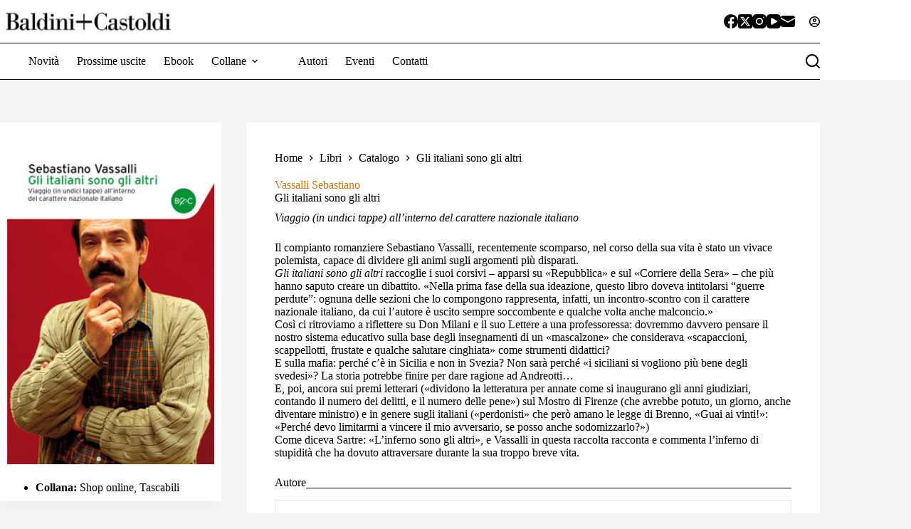

--- FILE ---
content_type: text/html; charset=UTF-8
request_url: https://baldinicastoldi.it/libri/gli-italiani-sono-gli-altri/
body_size: 23640
content:
<!doctype html> 
<html lang="it-IT" prefix="og: https://ogp.me/ns#"> 
<head>
<meta charset="UTF-8">
<link rel="preload" href="https://baldinicastoldi.it/public/cache/fvm/min/1752500739-css185f571dd212c383046e0f3cf91b0d981bc659d34c0bd22384735eacb86ba.css" as="style" media="all" />
<script data-cfasync="false">if(navigator.userAgent.match(/MSIE|Internet Explorer/i)||navigator.userAgent.match(/Trident\/7\..*?rv:11/i)){var href=document.location.href;if(!href.match(/[?&]iebrowser/)){if(href.indexOf("?")==-1){if(href.indexOf("#")==-1){document.location.href=href+"?iebrowser=1"}else{document.location.href=href.replace("#","?iebrowser=1#")}}else{if(href.indexOf("#")==-1){document.location.href=href+"&iebrowser=1"}else{document.location.href=href.replace("#","&iebrowser=1#")}}}}</script>
<script data-cfasync="false">class FVMLoader{constructor(e){this.triggerEvents=e,this.eventOptions={passive:!0},this.userEventListener=this.triggerListener.bind(this),this.delayedScripts={normal:[],async:[],defer:[]},this.allJQueries=[]}_addUserInteractionListener(e){this.triggerEvents.forEach(t=>window.addEventListener(t,e.userEventListener,e.eventOptions))}_removeUserInteractionListener(e){this.triggerEvents.forEach(t=>window.removeEventListener(t,e.userEventListener,e.eventOptions))}triggerListener(){this._removeUserInteractionListener(this),"loading"===document.readyState?document.addEventListener("DOMContentLoaded",this._loadEverythingNow.bind(this)):this._loadEverythingNow()}async _loadEverythingNow(){this._runAllDelayedCSS(),this._delayEventListeners(),this._delayJQueryReady(this),this._handleDocumentWrite(),this._registerAllDelayedScripts(),await this._loadScriptsFromList(this.delayedScripts.normal),await this._loadScriptsFromList(this.delayedScripts.defer),await this._loadScriptsFromList(this.delayedScripts.async),await this._triggerDOMContentLoaded(),await this._triggerWindowLoad(),window.dispatchEvent(new Event("wpr-allScriptsLoaded"))}_registerAllDelayedScripts(){document.querySelectorAll("script[type=fvmdelay]").forEach(e=>{e.hasAttribute("src")?e.hasAttribute("async")&&!1!==e.async?this.delayedScripts.async.push(e):e.hasAttribute("defer")&&!1!==e.defer||"module"===e.getAttribute("data-type")?this.delayedScripts.defer.push(e):this.delayedScripts.normal.push(e):this.delayedScripts.normal.push(e)})}_runAllDelayedCSS(){document.querySelectorAll("link[rel=fvmdelay]").forEach(e=>{e.setAttribute("rel","stylesheet")})}async _transformScript(e){return await this._requestAnimFrame(),new Promise(t=>{const n=document.createElement("script");let r;[...e.attributes].forEach(e=>{let t=e.nodeName;"type"!==t&&("data-type"===t&&(t="type",r=e.nodeValue),n.setAttribute(t,e.nodeValue))}),e.hasAttribute("src")?(n.addEventListener("load",t),n.addEventListener("error",t)):(n.text=e.text,t()),e.parentNode.replaceChild(n,e)})}async _loadScriptsFromList(e){const t=e.shift();return t?(await this._transformScript(t),this._loadScriptsFromList(e)):Promise.resolve()}_delayEventListeners(){let e={};function t(t,n){!function(t){function n(n){return e[t].eventsToRewrite.indexOf(n)>=0?"wpr-"+n:n}e[t]||(e[t]={originalFunctions:{add:t.addEventListener,remove:t.removeEventListener},eventsToRewrite:[]},t.addEventListener=function(){arguments[0]=n(arguments[0]),e[t].originalFunctions.add.apply(t,arguments)},t.removeEventListener=function(){arguments[0]=n(arguments[0]),e[t].originalFunctions.remove.apply(t,arguments)})}(t),e[t].eventsToRewrite.push(n)}function n(e,t){let n=e[t];Object.defineProperty(e,t,{get:()=>n||function(){},set(r){e["wpr"+t]=n=r}})}t(document,"DOMContentLoaded"),t(window,"DOMContentLoaded"),t(window,"load"),t(window,"pageshow"),t(document,"readystatechange"),n(document,"onreadystatechange"),n(window,"onload"),n(window,"onpageshow")}_delayJQueryReady(e){let t=window.jQuery;Object.defineProperty(window,"jQuery",{get:()=>t,set(n){if(n&&n.fn&&!e.allJQueries.includes(n)){n.fn.ready=n.fn.init.prototype.ready=function(t){e.domReadyFired?t.bind(document)(n):document.addEventListener("DOMContentLoaded2",()=>t.bind(document)(n))};const t=n.fn.on;n.fn.on=n.fn.init.prototype.on=function(){if(this[0]===window){function e(e){return e.split(" ").map(e=>"load"===e||0===e.indexOf("load.")?"wpr-jquery-load":e).join(" ")}"string"==typeof arguments[0]||arguments[0]instanceof String?arguments[0]=e(arguments[0]):"object"==typeof arguments[0]&&Object.keys(arguments[0]).forEach(t=>{delete Object.assign(arguments[0],{[e(t)]:arguments[0][t]})[t]})}return t.apply(this,arguments),this},e.allJQueries.push(n)}t=n}})}async _triggerDOMContentLoaded(){this.domReadyFired=!0,await this._requestAnimFrame(),document.dispatchEvent(new Event("DOMContentLoaded2")),await this._requestAnimFrame(),window.dispatchEvent(new Event("DOMContentLoaded2")),await this._requestAnimFrame(),document.dispatchEvent(new Event("wpr-readystatechange")),await this._requestAnimFrame(),document.wpronreadystatechange&&document.wpronreadystatechange()}async _triggerWindowLoad(){await this._requestAnimFrame(),window.dispatchEvent(new Event("wpr-load")),await this._requestAnimFrame(),window.wpronload&&window.wpronload(),await this._requestAnimFrame(),this.allJQueries.forEach(e=>e(window).trigger("wpr-jquery-load")),window.dispatchEvent(new Event("wpr-pageshow")),await this._requestAnimFrame(),window.wpronpageshow&&window.wpronpageshow()}_handleDocumentWrite(){const e=new Map;document.write=document.writeln=function(t){const n=document.currentScript,r=document.createRange(),i=n.parentElement;let a=e.get(n);void 0===a&&(a=n.nextSibling,e.set(n,a));const s=document.createDocumentFragment();r.setStart(s,0),s.appendChild(r.createContextualFragment(t)),i.insertBefore(s,a)}}async _requestAnimFrame(){return new Promise(e=>requestAnimationFrame(e))}static run(){const e=new FVMLoader(["keydown","mousemove","touchmove","touchstart","touchend","wheel"]);e._addUserInteractionListener(e)}}FVMLoader.run();</script>
<meta name="viewport" content="width=device-width, initial-scale=1, maximum-scale=5, viewport-fit=cover"><title>Gli italiani sono gli altri -</title>
<meta name="description" content="Gli italiani sono gli altri raccoglie i suoi corsivi – apparsi su «Repubblica» e sul «Corriere della Sera» – che più hanno saputo creare un dibattito."/>
<meta name="robots" content="follow, index, max-snippet:-1, max-video-preview:-1, max-image-preview:large"/>
<link rel="canonical" href="https://baldinicastoldi.it/libri/gli-italiani-sono-gli-altri/" />
<meta property="og:locale" content="it_IT" />
<meta property="og:type" content="article" />
<meta property="og:title" content="Gli italiani sono gli altri -" />
<meta property="og:description" content="Gli italiani sono gli altri raccoglie i suoi corsivi – apparsi su «Repubblica» e sul «Corriere della Sera» – che più hanno saputo creare un dibattito." />
<meta property="og:url" content="https://baldinicastoldi.it/libri/gli-italiani-sono-gli-altri/" />
<meta property="og:site_name" content="Baldini + Castoldi" />
<meta property="article:publisher" content="https://www.facebook.com/BaldiniCastoldi" />
<meta property="og:updated_time" content="2016-10-20T12:15:02+02:00" />
<meta property="og:image" content="https://baldinicastoldi.it/public/uploads/2015/12/gliitaliani.jpg" />
<meta property="og:image:secure_url" content="https://baldinicastoldi.it/public/uploads/2015/12/gliitaliani.jpg" />
<meta property="og:image:width" content="250" />
<meta property="og:image:height" content="404" />
<meta property="og:image:alt" content="Italiani" />
<meta property="og:image:type" content="image/jpeg" />
<meta name="twitter:card" content="summary_large_image" />
<meta name="twitter:title" content="Gli italiani sono gli altri -" />
<meta name="twitter:description" content="Gli italiani sono gli altri raccoglie i suoi corsivi – apparsi su «Repubblica» e sul «Corriere della Sera» – che più hanno saputo creare un dibattito." />
<meta name="twitter:site" content="@BaldiniCastoldi" />
<meta name="twitter:creator" content="@BaldiniCastoldi" />
<meta name="twitter:image" content="https://baldinicastoldi.it/public/uploads/2015/12/gliitaliani.jpg" />
<script type="application/ld+json" class="rank-math-schema">{"@context":"https://schema.org","@graph":[{"@type":"BreadcrumbList","@id":"https://baldinicastoldi.it/libri/gli-italiani-sono-gli-altri/#breadcrumb","itemListElement":[{"@type":"ListItem","position":"1","item":{"@id":"https://baldinicastoldi.it","name":"Home"}},{"@type":"ListItem","position":"2","item":{"@id":"https://baldinicastoldi.it/libri/","name":"Libri"}},{"@type":"ListItem","position":"3","item":{"@id":"https://baldinicastoldi.it/libri/gli-italiani-sono-gli-altri/","name":"Gli italiani sono gli altri"}}]}]}</script>
<link rel="alternate" type="application/rss+xml" title=" &raquo; Feed" href="https://baldinicastoldi.it/feed/" />
<link rel="alternate" type="application/rss+xml" title=" &raquo; Feed dei commenti" href="https://baldinicastoldi.it/comments/feed/" />
<link rel="stylesheet" href="https://baldinicastoldi.it/public/cache/fvm/min/1752500739-css185f571dd212c383046e0f3cf91b0d981bc659d34c0bd22384735eacb86ba.css" media="all" /> 
<link rel="profile" href="https://gmpg.org/xfn/11"> 
<style media="all">img:is([sizes="auto" i],[sizes^="auto," i]){contain-intrinsic-size:3000px 1500px}</style> 
<style id='global-styles-inline-css' media="all">:root{--wp--preset--aspect-ratio--square:1;--wp--preset--aspect-ratio--4-3:4/3;--wp--preset--aspect-ratio--3-4:3/4;--wp--preset--aspect-ratio--3-2:3/2;--wp--preset--aspect-ratio--2-3:2/3;--wp--preset--aspect-ratio--16-9:16/9;--wp--preset--aspect-ratio--9-16:9/16;--wp--preset--color--black:#000000;--wp--preset--color--cyan-bluish-gray:#abb8c3;--wp--preset--color--white:#ffffff;--wp--preset--color--pale-pink:#f78da7;--wp--preset--color--vivid-red:#cf2e2e;--wp--preset--color--luminous-vivid-orange:#ff6900;--wp--preset--color--luminous-vivid-amber:#fcb900;--wp--preset--color--light-green-cyan:#7bdcb5;--wp--preset--color--vivid-green-cyan:#00d084;--wp--preset--color--pale-cyan-blue:#8ed1fc;--wp--preset--color--vivid-cyan-blue:#0693e3;--wp--preset--color--vivid-purple:#9b51e0;--wp--preset--color--palette-color-1:var(--theme-palette-color-1, #000);--wp--preset--color--palette-color-2:var(--theme-palette-color-2, #6EAFC5);--wp--preset--color--palette-color-3:var(--theme-palette-color-3, #f5f5f6);--wp--preset--color--palette-color-4:var(--theme-palette-color-4, #ADADAD);--wp--preset--color--palette-color-5:var(--theme-palette-color-5, #e1e8ed);--wp--preset--color--palette-color-6:var(--theme-palette-color-6, #f2f5f7);--wp--preset--color--palette-color-7:var(--theme-palette-color-7, #FAFBFC);--wp--preset--color--palette-color-8:var(--theme-palette-color-8, #ffffff);--wp--preset--gradient--vivid-cyan-blue-to-vivid-purple:linear-gradient(135deg,rgba(6,147,227,1) 0%,rgb(155,81,224) 100%);--wp--preset--gradient--light-green-cyan-to-vivid-green-cyan:linear-gradient(135deg,rgb(122,220,180) 0%,rgb(0,208,130) 100%);--wp--preset--gradient--luminous-vivid-amber-to-luminous-vivid-orange:linear-gradient(135deg,rgba(252,185,0,1) 0%,rgba(255,105,0,1) 100%);--wp--preset--gradient--luminous-vivid-orange-to-vivid-red:linear-gradient(135deg,rgba(255,105,0,1) 0%,rgb(207,46,46) 100%);--wp--preset--gradient--very-light-gray-to-cyan-bluish-gray:linear-gradient(135deg,rgb(238,238,238) 0%,rgb(169,184,195) 100%);--wp--preset--gradient--cool-to-warm-spectrum:linear-gradient(135deg,rgb(74,234,220) 0%,rgb(151,120,209) 20%,rgb(207,42,186) 40%,rgb(238,44,130) 60%,rgb(251,105,98) 80%,rgb(254,248,76) 100%);--wp--preset--gradient--blush-light-purple:linear-gradient(135deg,rgb(255,206,236) 0%,rgb(152,150,240) 100%);--wp--preset--gradient--blush-bordeaux:linear-gradient(135deg,rgb(254,205,165) 0%,rgb(254,45,45) 50%,rgb(107,0,62) 100%);--wp--preset--gradient--luminous-dusk:linear-gradient(135deg,rgb(255,203,112) 0%,rgb(199,81,192) 50%,rgb(65,88,208) 100%);--wp--preset--gradient--pale-ocean:linear-gradient(135deg,rgb(255,245,203) 0%,rgb(182,227,212) 50%,rgb(51,167,181) 100%);--wp--preset--gradient--electric-grass:linear-gradient(135deg,rgb(202,248,128) 0%,rgb(113,206,126) 100%);--wp--preset--gradient--midnight:linear-gradient(135deg,rgb(2,3,129) 0%,rgb(40,116,252) 100%);--wp--preset--gradient--juicy-peach:linear-gradient(to right, #ffecd2 0%, #fcb69f 100%);--wp--preset--gradient--young-passion:linear-gradient(to right, #ff8177 0%, #ff867a 0%, #ff8c7f 21%, #f99185 52%, #cf556c 78%, #b12a5b 100%);--wp--preset--gradient--true-sunset:linear-gradient(to right, #fa709a 0%, #fee140 100%);--wp--preset--gradient--morpheus-den:linear-gradient(to top, #30cfd0 0%, #330867 100%);--wp--preset--gradient--plum-plate:linear-gradient(135deg, #667eea 0%, #764ba2 100%);--wp--preset--gradient--aqua-splash:linear-gradient(15deg, #13547a 0%, #80d0c7 100%);--wp--preset--gradient--love-kiss:linear-gradient(to top, #ff0844 0%, #ffb199 100%);--wp--preset--gradient--new-retrowave:linear-gradient(to top, #3b41c5 0%, #a981bb 49%, #ffc8a9 100%);--wp--preset--gradient--plum-bath:linear-gradient(to top, #cc208e 0%, #6713d2 100%);--wp--preset--gradient--high-flight:linear-gradient(to right, #0acffe 0%, #495aff 100%);--wp--preset--gradient--teen-party:linear-gradient(-225deg, #FF057C 0%, #8D0B93 50%, #321575 100%);--wp--preset--gradient--fabled-sunset:linear-gradient(-225deg, #231557 0%, #44107A 29%, #FF1361 67%, #FFF800 100%);--wp--preset--gradient--arielle-smile:radial-gradient(circle 248px at center, #16d9e3 0%, #30c7ec 47%, #46aef7 100%);--wp--preset--gradient--itmeo-branding:linear-gradient(180deg, #2af598 0%, #009efd 100%);--wp--preset--gradient--deep-blue:linear-gradient(to right, #6a11cb 0%, #2575fc 100%);--wp--preset--gradient--strong-bliss:linear-gradient(to right, #f78ca0 0%, #f9748f 19%, #fd868c 60%, #fe9a8b 100%);--wp--preset--gradient--sweet-period:linear-gradient(to top, #3f51b1 0%, #5a55ae 13%, #7b5fac 25%, #8f6aae 38%, #a86aa4 50%, #cc6b8e 62%, #f18271 75%, #f3a469 87%, #f7c978 100%);--wp--preset--gradient--purple-division:linear-gradient(to top, #7028e4 0%, #e5b2ca 100%);--wp--preset--gradient--cold-evening:linear-gradient(to top, #0c3483 0%, #a2b6df 100%, #6b8cce 100%, #a2b6df 100%);--wp--preset--gradient--mountain-rock:linear-gradient(to right, #868f96 0%, #596164 100%);--wp--preset--gradient--desert-hump:linear-gradient(to top, #c79081 0%, #dfa579 100%);--wp--preset--gradient--ethernal-constance:linear-gradient(to top, #09203f 0%, #537895 100%);--wp--preset--gradient--happy-memories:linear-gradient(-60deg, #ff5858 0%, #f09819 100%);--wp--preset--gradient--grown-early:linear-gradient(to top, #0ba360 0%, #3cba92 100%);--wp--preset--gradient--morning-salad:linear-gradient(-225deg, #B7F8DB 0%, #50A7C2 100%);--wp--preset--gradient--night-call:linear-gradient(-225deg, #AC32E4 0%, #7918F2 48%, #4801FF 100%);--wp--preset--gradient--mind-crawl:linear-gradient(-225deg, #473B7B 0%, #3584A7 51%, #30D2BE 100%);--wp--preset--gradient--angel-care:linear-gradient(-225deg, #FFE29F 0%, #FFA99F 48%, #FF719A 100%);--wp--preset--gradient--juicy-cake:linear-gradient(to top, #e14fad 0%, #f9d423 100%);--wp--preset--gradient--rich-metal:linear-gradient(to right, #d7d2cc 0%, #304352 100%);--wp--preset--gradient--mole-hall:linear-gradient(-20deg, #616161 0%, #9bc5c3 100%);--wp--preset--gradient--cloudy-knoxville:linear-gradient(120deg, #fdfbfb 0%, #ebedee 100%);--wp--preset--gradient--soft-grass:linear-gradient(to top, #c1dfc4 0%, #deecdd 100%);--wp--preset--gradient--saint-petersburg:linear-gradient(135deg, #f5f7fa 0%, #c3cfe2 100%);--wp--preset--gradient--everlasting-sky:linear-gradient(135deg, #fdfcfb 0%, #e2d1c3 100%);--wp--preset--gradient--kind-steel:linear-gradient(-20deg, #e9defa 0%, #fbfcdb 100%);--wp--preset--gradient--over-sun:linear-gradient(60deg, #abecd6 0%, #fbed96 100%);--wp--preset--gradient--premium-white:linear-gradient(to top, #d5d4d0 0%, #d5d4d0 1%, #eeeeec 31%, #efeeec 75%, #e9e9e7 100%);--wp--preset--gradient--clean-mirror:linear-gradient(45deg, #93a5cf 0%, #e4efe9 100%);--wp--preset--gradient--wild-apple:linear-gradient(to top, #d299c2 0%, #fef9d7 100%);--wp--preset--gradient--snow-again:linear-gradient(to top, #e6e9f0 0%, #eef1f5 100%);--wp--preset--gradient--confident-cloud:linear-gradient(to top, #dad4ec 0%, #dad4ec 1%, #f3e7e9 100%);--wp--preset--gradient--glass-water:linear-gradient(to top, #dfe9f3 0%, white 100%);--wp--preset--gradient--perfect-white:linear-gradient(-225deg, #E3FDF5 0%, #FFE6FA 100%);--wp--preset--font-size--small:13px;--wp--preset--font-size--medium:20px;--wp--preset--font-size--large:clamp(22px, 1.375rem + ((1vw - 3.2px) * 0.625), 30px);--wp--preset--font-size--x-large:clamp(30px, 1.875rem + ((1vw - 3.2px) * 1.563), 50px);--wp--preset--font-size--xx-large:clamp(45px, 2.813rem + ((1vw - 3.2px) * 2.734), 80px);--wp--preset--spacing--20:0.44rem;--wp--preset--spacing--30:0.67rem;--wp--preset--spacing--40:1rem;--wp--preset--spacing--50:1.5rem;--wp--preset--spacing--60:2.25rem;--wp--preset--spacing--70:3.38rem;--wp--preset--spacing--80:5.06rem;--wp--preset--shadow--natural:6px 6px 9px rgba(0, 0, 0, 0.2);--wp--preset--shadow--deep:12px 12px 50px rgba(0, 0, 0, 0.4);--wp--preset--shadow--sharp:6px 6px 0px rgba(0, 0, 0, 0.2);--wp--preset--shadow--outlined:6px 6px 0px -3px rgba(255, 255, 255, 1), 6px 6px rgba(0, 0, 0, 1);--wp--preset--shadow--crisp:6px 6px 0px rgba(0, 0, 0, 1)}:root{--wp--style--global--content-size:var(--theme-block-max-width);--wp--style--global--wide-size:var(--theme-block-wide-max-width)}:where(body){margin:0}.wp-site-blocks>.alignleft{float:left;margin-right:2em}.wp-site-blocks>.alignright{float:right;margin-left:2em}.wp-site-blocks>.aligncenter{justify-content:center;margin-left:auto;margin-right:auto}:where(.wp-site-blocks)>*{margin-block-start:var(--theme-content-spacing);margin-block-end:0}:where(.wp-site-blocks)>:first-child{margin-block-start:0}:where(.wp-site-blocks)>:last-child{margin-block-end:0}:root{--wp--style--block-gap:var(--theme-content-spacing)}:root :where(.is-layout-flow)>:first-child{margin-block-start:0}:root :where(.is-layout-flow)>:last-child{margin-block-end:0}:root :where(.is-layout-flow)>*{margin-block-start:var(--theme-content-spacing);margin-block-end:0}:root :where(.is-layout-constrained)>:first-child{margin-block-start:0}:root :where(.is-layout-constrained)>:last-child{margin-block-end:0}:root :where(.is-layout-constrained)>*{margin-block-start:var(--theme-content-spacing);margin-block-end:0}:root :where(.is-layout-flex){gap:var(--theme-content-spacing)}:root :where(.is-layout-grid){gap:var(--theme-content-spacing)}.is-layout-flow>.alignleft{float:left;margin-inline-start:0;margin-inline-end:2em}.is-layout-flow>.alignright{float:right;margin-inline-start:2em;margin-inline-end:0}.is-layout-flow>.aligncenter{margin-left:auto!important;margin-right:auto!important}.is-layout-constrained>.alignleft{float:left;margin-inline-start:0;margin-inline-end:2em}.is-layout-constrained>.alignright{float:right;margin-inline-start:2em;margin-inline-end:0}.is-layout-constrained>.aligncenter{margin-left:auto!important;margin-right:auto!important}.is-layout-constrained>:where(:not(.alignleft):not(.alignright):not(.alignfull)){max-width:var(--wp--style--global--content-size);margin-left:auto!important;margin-right:auto!important}.is-layout-constrained>.alignwide{max-width:var(--wp--style--global--wide-size)}body .is-layout-flex{display:flex}.is-layout-flex{flex-wrap:wrap;align-items:center}.is-layout-flex>:is(*,div){margin:0}body .is-layout-grid{display:grid}.is-layout-grid>:is(*,div){margin:0}body{padding-top:0;padding-right:0;padding-bottom:0;padding-left:0}.has-black-color{color:var(--wp--preset--color--black)!important}.has-cyan-bluish-gray-color{color:var(--wp--preset--color--cyan-bluish-gray)!important}.has-white-color{color:var(--wp--preset--color--white)!important}.has-pale-pink-color{color:var(--wp--preset--color--pale-pink)!important}.has-vivid-red-color{color:var(--wp--preset--color--vivid-red)!important}.has-luminous-vivid-orange-color{color:var(--wp--preset--color--luminous-vivid-orange)!important}.has-luminous-vivid-amber-color{color:var(--wp--preset--color--luminous-vivid-amber)!important}.has-light-green-cyan-color{color:var(--wp--preset--color--light-green-cyan)!important}.has-vivid-green-cyan-color{color:var(--wp--preset--color--vivid-green-cyan)!important}.has-pale-cyan-blue-color{color:var(--wp--preset--color--pale-cyan-blue)!important}.has-vivid-cyan-blue-color{color:var(--wp--preset--color--vivid-cyan-blue)!important}.has-vivid-purple-color{color:var(--wp--preset--color--vivid-purple)!important}.has-palette-color-1-color{color:var(--wp--preset--color--palette-color-1)!important}.has-palette-color-2-color{color:var(--wp--preset--color--palette-color-2)!important}.has-palette-color-3-color{color:var(--wp--preset--color--palette-color-3)!important}.has-palette-color-4-color{color:var(--wp--preset--color--palette-color-4)!important}.has-palette-color-5-color{color:var(--wp--preset--color--palette-color-5)!important}.has-palette-color-6-color{color:var(--wp--preset--color--palette-color-6)!important}.has-palette-color-7-color{color:var(--wp--preset--color--palette-color-7)!important}.has-palette-color-8-color{color:var(--wp--preset--color--palette-color-8)!important}.has-black-background-color{background-color:var(--wp--preset--color--black)!important}.has-cyan-bluish-gray-background-color{background-color:var(--wp--preset--color--cyan-bluish-gray)!important}.has-white-background-color{background-color:var(--wp--preset--color--white)!important}.has-pale-pink-background-color{background-color:var(--wp--preset--color--pale-pink)!important}.has-vivid-red-background-color{background-color:var(--wp--preset--color--vivid-red)!important}.has-luminous-vivid-orange-background-color{background-color:var(--wp--preset--color--luminous-vivid-orange)!important}.has-luminous-vivid-amber-background-color{background-color:var(--wp--preset--color--luminous-vivid-amber)!important}.has-light-green-cyan-background-color{background-color:var(--wp--preset--color--light-green-cyan)!important}.has-vivid-green-cyan-background-color{background-color:var(--wp--preset--color--vivid-green-cyan)!important}.has-pale-cyan-blue-background-color{background-color:var(--wp--preset--color--pale-cyan-blue)!important}.has-vivid-cyan-blue-background-color{background-color:var(--wp--preset--color--vivid-cyan-blue)!important}.has-vivid-purple-background-color{background-color:var(--wp--preset--color--vivid-purple)!important}.has-palette-color-1-background-color{background-color:var(--wp--preset--color--palette-color-1)!important}.has-palette-color-2-background-color{background-color:var(--wp--preset--color--palette-color-2)!important}.has-palette-color-3-background-color{background-color:var(--wp--preset--color--palette-color-3)!important}.has-palette-color-4-background-color{background-color:var(--wp--preset--color--palette-color-4)!important}.has-palette-color-5-background-color{background-color:var(--wp--preset--color--palette-color-5)!important}.has-palette-color-6-background-color{background-color:var(--wp--preset--color--palette-color-6)!important}.has-palette-color-7-background-color{background-color:var(--wp--preset--color--palette-color-7)!important}.has-palette-color-8-background-color{background-color:var(--wp--preset--color--palette-color-8)!important}.has-black-border-color{border-color:var(--wp--preset--color--black)!important}.has-cyan-bluish-gray-border-color{border-color:var(--wp--preset--color--cyan-bluish-gray)!important}.has-white-border-color{border-color:var(--wp--preset--color--white)!important}.has-pale-pink-border-color{border-color:var(--wp--preset--color--pale-pink)!important}.has-vivid-red-border-color{border-color:var(--wp--preset--color--vivid-red)!important}.has-luminous-vivid-orange-border-color{border-color:var(--wp--preset--color--luminous-vivid-orange)!important}.has-luminous-vivid-amber-border-color{border-color:var(--wp--preset--color--luminous-vivid-amber)!important}.has-light-green-cyan-border-color{border-color:var(--wp--preset--color--light-green-cyan)!important}.has-vivid-green-cyan-border-color{border-color:var(--wp--preset--color--vivid-green-cyan)!important}.has-pale-cyan-blue-border-color{border-color:var(--wp--preset--color--pale-cyan-blue)!important}.has-vivid-cyan-blue-border-color{border-color:var(--wp--preset--color--vivid-cyan-blue)!important}.has-vivid-purple-border-color{border-color:var(--wp--preset--color--vivid-purple)!important}.has-palette-color-1-border-color{border-color:var(--wp--preset--color--palette-color-1)!important}.has-palette-color-2-border-color{border-color:var(--wp--preset--color--palette-color-2)!important}.has-palette-color-3-border-color{border-color:var(--wp--preset--color--palette-color-3)!important}.has-palette-color-4-border-color{border-color:var(--wp--preset--color--palette-color-4)!important}.has-palette-color-5-border-color{border-color:var(--wp--preset--color--palette-color-5)!important}.has-palette-color-6-border-color{border-color:var(--wp--preset--color--palette-color-6)!important}.has-palette-color-7-border-color{border-color:var(--wp--preset--color--palette-color-7)!important}.has-palette-color-8-border-color{border-color:var(--wp--preset--color--palette-color-8)!important}.has-vivid-cyan-blue-to-vivid-purple-gradient-background{background:var(--wp--preset--gradient--vivid-cyan-blue-to-vivid-purple)!important}.has-light-green-cyan-to-vivid-green-cyan-gradient-background{background:var(--wp--preset--gradient--light-green-cyan-to-vivid-green-cyan)!important}.has-luminous-vivid-amber-to-luminous-vivid-orange-gradient-background{background:var(--wp--preset--gradient--luminous-vivid-amber-to-luminous-vivid-orange)!important}.has-luminous-vivid-orange-to-vivid-red-gradient-background{background:var(--wp--preset--gradient--luminous-vivid-orange-to-vivid-red)!important}.has-very-light-gray-to-cyan-bluish-gray-gradient-background{background:var(--wp--preset--gradient--very-light-gray-to-cyan-bluish-gray)!important}.has-cool-to-warm-spectrum-gradient-background{background:var(--wp--preset--gradient--cool-to-warm-spectrum)!important}.has-blush-light-purple-gradient-background{background:var(--wp--preset--gradient--blush-light-purple)!important}.has-blush-bordeaux-gradient-background{background:var(--wp--preset--gradient--blush-bordeaux)!important}.has-luminous-dusk-gradient-background{background:var(--wp--preset--gradient--luminous-dusk)!important}.has-pale-ocean-gradient-background{background:var(--wp--preset--gradient--pale-ocean)!important}.has-electric-grass-gradient-background{background:var(--wp--preset--gradient--electric-grass)!important}.has-midnight-gradient-background{background:var(--wp--preset--gradient--midnight)!important}.has-juicy-peach-gradient-background{background:var(--wp--preset--gradient--juicy-peach)!important}.has-young-passion-gradient-background{background:var(--wp--preset--gradient--young-passion)!important}.has-true-sunset-gradient-background{background:var(--wp--preset--gradient--true-sunset)!important}.has-morpheus-den-gradient-background{background:var(--wp--preset--gradient--morpheus-den)!important}.has-plum-plate-gradient-background{background:var(--wp--preset--gradient--plum-plate)!important}.has-aqua-splash-gradient-background{background:var(--wp--preset--gradient--aqua-splash)!important}.has-love-kiss-gradient-background{background:var(--wp--preset--gradient--love-kiss)!important}.has-new-retrowave-gradient-background{background:var(--wp--preset--gradient--new-retrowave)!important}.has-plum-bath-gradient-background{background:var(--wp--preset--gradient--plum-bath)!important}.has-high-flight-gradient-background{background:var(--wp--preset--gradient--high-flight)!important}.has-teen-party-gradient-background{background:var(--wp--preset--gradient--teen-party)!important}.has-fabled-sunset-gradient-background{background:var(--wp--preset--gradient--fabled-sunset)!important}.has-arielle-smile-gradient-background{background:var(--wp--preset--gradient--arielle-smile)!important}.has-itmeo-branding-gradient-background{background:var(--wp--preset--gradient--itmeo-branding)!important}.has-deep-blue-gradient-background{background:var(--wp--preset--gradient--deep-blue)!important}.has-strong-bliss-gradient-background{background:var(--wp--preset--gradient--strong-bliss)!important}.has-sweet-period-gradient-background{background:var(--wp--preset--gradient--sweet-period)!important}.has-purple-division-gradient-background{background:var(--wp--preset--gradient--purple-division)!important}.has-cold-evening-gradient-background{background:var(--wp--preset--gradient--cold-evening)!important}.has-mountain-rock-gradient-background{background:var(--wp--preset--gradient--mountain-rock)!important}.has-desert-hump-gradient-background{background:var(--wp--preset--gradient--desert-hump)!important}.has-ethernal-constance-gradient-background{background:var(--wp--preset--gradient--ethernal-constance)!important}.has-happy-memories-gradient-background{background:var(--wp--preset--gradient--happy-memories)!important}.has-grown-early-gradient-background{background:var(--wp--preset--gradient--grown-early)!important}.has-morning-salad-gradient-background{background:var(--wp--preset--gradient--morning-salad)!important}.has-night-call-gradient-background{background:var(--wp--preset--gradient--night-call)!important}.has-mind-crawl-gradient-background{background:var(--wp--preset--gradient--mind-crawl)!important}.has-angel-care-gradient-background{background:var(--wp--preset--gradient--angel-care)!important}.has-juicy-cake-gradient-background{background:var(--wp--preset--gradient--juicy-cake)!important}.has-rich-metal-gradient-background{background:var(--wp--preset--gradient--rich-metal)!important}.has-mole-hall-gradient-background{background:var(--wp--preset--gradient--mole-hall)!important}.has-cloudy-knoxville-gradient-background{background:var(--wp--preset--gradient--cloudy-knoxville)!important}.has-soft-grass-gradient-background{background:var(--wp--preset--gradient--soft-grass)!important}.has-saint-petersburg-gradient-background{background:var(--wp--preset--gradient--saint-petersburg)!important}.has-everlasting-sky-gradient-background{background:var(--wp--preset--gradient--everlasting-sky)!important}.has-kind-steel-gradient-background{background:var(--wp--preset--gradient--kind-steel)!important}.has-over-sun-gradient-background{background:var(--wp--preset--gradient--over-sun)!important}.has-premium-white-gradient-background{background:var(--wp--preset--gradient--premium-white)!important}.has-clean-mirror-gradient-background{background:var(--wp--preset--gradient--clean-mirror)!important}.has-wild-apple-gradient-background{background:var(--wp--preset--gradient--wild-apple)!important}.has-snow-again-gradient-background{background:var(--wp--preset--gradient--snow-again)!important}.has-confident-cloud-gradient-background{background:var(--wp--preset--gradient--confident-cloud)!important}.has-glass-water-gradient-background{background:var(--wp--preset--gradient--glass-water)!important}.has-perfect-white-gradient-background{background:var(--wp--preset--gradient--perfect-white)!important}.has-small-font-size{font-size:var(--wp--preset--font-size--small)!important}.has-medium-font-size{font-size:var(--wp--preset--font-size--medium)!important}.has-large-font-size{font-size:var(--wp--preset--font-size--large)!important}.has-x-large-font-size{font-size:var(--wp--preset--font-size--x-large)!important}.has-xx-large-font-size{font-size:var(--wp--preset--font-size--xx-large)!important}:root :where(.wp-block-pullquote){font-size:clamp(0.984em, 0.984rem + ((1vw - 0.2em) * 0.645), 1.5em);line-height:1.6}</style> 
<noscript><link rel='stylesheet' href='https://baldinicastoldi.it/public/themes/blocksy/static/bundle/no-scripts.min.css' type='text/css'></noscript>
<link rel="icon" href="https://baldinicastoldi.it/public/uploads/2018/03/favicon.png" sizes="192x192" /> 
</head>
<body class="wp-singular libri-template-default single single-libri postid-12162 single-format-standard wp-custom-logo wp-embed-responsive wp-theme-blocksy wp-child-theme-baldinicastoldi2023" data-link="type-2" data-prefix="libri_single" data-header="type-1:sticky" data-footer="type-1" itemscope="itemscope" itemtype="https://schema.org/Blog"> <a class="skip-link screen-reader-text" href="#main">Salta al contenuto</a><div class="ct-drawer-canvas" data-location="start"> <div id="search-modal" class="ct-panel" data-behaviour="modal" role="dialog" aria-label="Search modal" inert> <div class="ct-panel-actions"> <button class="ct-toggle-close" data-type="type-1" aria-label="Chiudi la ricerca modale"> <svg class="ct-icon" width="12" height="12" viewBox="0 0 15 15"><path d="M1 15a1 1 0 01-.71-.29 1 1 0 010-1.41l5.8-5.8-5.8-5.8A1 1 0 011.7.29l5.8 5.8 5.8-5.8a1 1 0 011.41 1.41l-5.8 5.8 5.8 5.8a1 1 0 01-1.41 1.41l-5.8-5.8-5.8 5.8A1 1 0 011 15z"/></svg> </button> </div> <div class="ct-panel-content"> <form role="search" method="get" class="ct-search-form" action="https://baldinicastoldi.it/" aria-haspopup="listbox" data-live-results="thumbs"> <input type="search" class="modal-field" placeholder="Cerca" value="" name="s" autocomplete="off" title="Cerca per..." aria-label="Cerca per..."> <div class="ct-search-form-controls"> <button type="submit" class="wp-element-button" data-button="icon" aria-label="Pulsante di ricerca"> <svg class="ct-icon ct-search-button-content" aria-hidden="true" width="15" height="15" viewBox="0 0 15 15"><path d="M14.8,13.7L12,11c0.9-1.2,1.5-2.6,1.5-4.2c0-3.7-3-6.8-6.8-6.8S0,3,0,6.8s3,6.8,6.8,6.8c1.6,0,3.1-0.6,4.2-1.5l2.8,2.8c0.1,0.1,0.3,0.2,0.5,0.2s0.4-0.1,0.5-0.2C15.1,14.5,15.1,14,14.8,13.7z M1.5,6.8c0-2.9,2.4-5.2,5.2-5.2S12,3.9,12,6.8S9.6,12,6.8,12S1.5,9.6,1.5,6.8z"/></svg> <span class="ct-ajax-loader"> <svg viewBox="0 0 24 24"> <circle cx="12" cy="12" r="10" opacity="0.2" fill="none" stroke="currentColor" stroke-miterlimit="10" stroke-width="2"/> <path d="m12,2c5.52,0,10,4.48,10,10" fill="none" stroke="currentColor" stroke-linecap="round" stroke-miterlimit="10" stroke-width="2"> <animateTransform attributeName="transform" attributeType="XML" type="rotate" dur="0.6s" from="0 12 12" to="360 12 12" repeatCount="indefinite" /> </path> </svg> </span> </button> <input type="hidden" name="ct_post_type" value="post:page:libri:autori"> <input type="hidden" value="9bc2356b11" class="ct-live-results-nonce"> </div> <div class="screen-reader-text" aria-live="polite" role="status"> Nessun risultato </div> </form> </div> </div> <div id="offcanvas" class="ct-panel ct-header" data-behaviour="right-side" role="dialog" aria-label="Offcanvas modal" inert=""><div class="ct-panel-inner"> <div class="ct-panel-actions"> <button class="ct-toggle-close" data-type="type-1" aria-label="Chiudi il carrello"> <svg class="ct-icon" width="12" height="12" viewBox="0 0 15 15"><path d="M1 15a1 1 0 01-.71-.29 1 1 0 010-1.41l5.8-5.8-5.8-5.8A1 1 0 011.7.29l5.8 5.8 5.8-5.8a1 1 0 011.41 1.41l-5.8 5.8 5.8 5.8a1 1 0 01-1.41 1.41l-5.8-5.8-5.8 5.8A1 1 0 011 15z"/></svg> </button> </div> <div class="ct-panel-content" data-device="desktop"><div class="ct-panel-content-inner"></div></div><div class="ct-panel-content" data-device="mobile"><div class="ct-panel-content-inner"> <a href="https://baldinicastoldi.it/" class="site-logo-container" data-id="offcanvas-logo" rel="home" itemprop="url"> <img width="233" height="47" src="https://baldinicastoldi.it/public/uploads/2013/12/Logo-Baldini.png" class="default-logo" alt="" decoding="async" /> </a> <nav class="mobile-menu menu-container has-submenu" data-id="mobile-menu" data-interaction="click" data-toggle-type="type-1" data-submenu-dots="yes" aria-label="Menu sito"> <ul id="menu-menu-sito-1" class=""><li class="menu-item menu-item-type-taxonomy menu-item-object-gruppi menu-item-2674"><a href="https://baldinicastoldi.it/gruppi/novita/" title="Le ultime uscite in libreria" class="ct-menu-link">Novità</a></li> <li class="menu-item menu-item-type-taxonomy menu-item-object-gruppi menu-item-2681"><a href="https://baldinicastoldi.it/gruppi/prossimamente/" title="Cosa troverete prossimamente in libreria" class="ct-menu-link">Prossime uscite</a></li> <li class="menu-item menu-item-type-custom menu-item-object-custom menu-item-557991"><a target="_blank" href="https://grupponavediteseo.cantookboutique.com/it/product_lists/497" class="ct-menu-link">Ebook</a></li> <li class="menu-item menu-item-type-custom menu-item-object-custom menu-item-has-children menu-item-15148"><span class="ct-sub-menu-parent"><a class="ct-menu-link">Collane</a><button class="ct-toggle-dropdown-mobile" aria-label="Apri il menu a discesa" aria-haspopup="true" aria-expanded="false"><svg class="ct-icon toggle-icon-1" width="15" height="15" viewBox="0 0 15 15" aria-hidden="true"><path d="M3.9,5.1l3.6,3.6l3.6-3.6l1.4,0.7l-5,5l-5-5L3.9,5.1z"/></svg></button></span> <ul class="sub-menu"> <li class="menu-item menu-item-type-taxonomy menu-item-object-gruppi menu-item-557933"><a href="https://baldinicastoldi.it/gruppi/catalogo/" title="Il Catalogo Baldini&#038;Castoldi" class="ct-menu-link">Catalogo</a></li> <li class="menu-item menu-item-type-taxonomy menu-item-object-collana menu-item-3019"><a href="https://baldinicastoldi.it/collana/le-boe/" title="Collana Boe" class="ct-menu-link">Boe</a></li> <li class="menu-item menu-item-type-taxonomy menu-item-object-collana menu-item-557934"><a href="https://baldinicastoldi.it/collana/i-classici/" title="Collana Classici" class="ct-menu-link">Classici</a></li> <li class="menu-item menu-item-type-taxonomy menu-item-object-collana menu-item-3021"><a href="https://baldinicastoldi.it/collana/extra/" title="Collana Extra" class="ct-menu-link">Extra</a></li> <li class="menu-item menu-item-type-taxonomy menu-item-object-collana menu-item-557935"><a href="https://baldinicastoldi.it/collana/linus/" title="La rivista che ha fatto la storia del nostro paese" class="ct-menu-link">Linus</a></li> <li class="menu-item menu-item-type-taxonomy menu-item-object-collana menu-item-3020"><a href="https://baldinicastoldi.it/collana/i-peanuts/" title="Il mondo dei Peanuts" class="ct-menu-link">Peanuts</a></li> <li class="menu-item menu-item-type-taxonomy menu-item-object-collana menu-item-3016"><a href="https://baldinicastoldi.it/collana/romanzi-e-racconti/" title="Collana Romanzi e racconti" class="ct-menu-link">Romanzi e racconti</a></li> <li class="menu-item menu-item-type-taxonomy menu-item-object-collana menu-item-3018"><a href="https://baldinicastoldi.it/collana/i-saggi-2/" title="Collana Saggi" class="ct-menu-link">Saggi</a></li> <li class="menu-item menu-item-type-taxonomy menu-item-object-collana menu-item-557936"><a href="https://baldinicastoldi.it/collana/piu/" class="ct-menu-link">+ Più</a></li> <li class="menu-item menu-item-type-taxonomy menu-item-object-collana menu-item-3015"><a href="https://baldinicastoldi.it/collana/tascabili-3/" title="Collana Tascabili" class="ct-menu-link">Tascabili</a></li> <li class="menu-item menu-item-type-taxonomy menu-item-object-collana menu-item-3017"><a href="https://baldinicastoldi.it/collana/56/" class="ct-menu-link">56</a></li> <li class="menu-item menu-item-type-taxonomy menu-item-object-collana menu-item-557937"><a href="https://baldinicastoldi.it/collana/la-tartaruga/" title="La collana tutta al femminile" class="ct-menu-link">La Tartaruga</a></li> </ul> </li> <li class="menu-item menu-item-type-post_type_archive menu-item-object-autori menu-item-557938"><a href="https://baldinicastoldi.it/autori/" class="ct-menu-link">Autori</a></li> <li class="menu-item menu-item-type-post_type menu-item-object-page menu-item-558478"><a href="https://baldinicastoldi.it/eventi/" class="ct-menu-link">Eventi</a></li> <li class="menu-item menu-item-type-post_type menu-item-object-page menu-item-20859"><a href="https://baldinicastoldi.it/contatti/" title="Contatta Baldini&#038;Castoldi" class="ct-menu-link">Contatti</a></li> </ul></nav> <div class="ct-search-box" data-id="search-input"> <form role="search" method="get" class="ct-search-form" data-form-controls="inside" data-taxonomy-filter="false" data-submit-button="icon" action="https://baldinicastoldi.it/" aria-haspopup="listbox" data-live-results="thumbs"> <input type="search" placeholder="Cerca" value="" name="s" autocomplete="off" title="Cerca per..." aria-label="Cerca per..."> <div class="ct-search-form-controls"> <button type="submit" class="wp-element-button" data-button="inside:icon" aria-label="Pulsante di ricerca"> <svg class="ct-icon ct-search-button-content" aria-hidden="true" width="15" height="15" viewBox="0 0 15 15"><path d="M14.8,13.7L12,11c0.9-1.2,1.5-2.6,1.5-4.2c0-3.7-3-6.8-6.8-6.8S0,3,0,6.8s3,6.8,6.8,6.8c1.6,0,3.1-0.6,4.2-1.5l2.8,2.8c0.1,0.1,0.3,0.2,0.5,0.2s0.4-0.1,0.5-0.2C15.1,14.5,15.1,14,14.8,13.7z M1.5,6.8c0-2.9,2.4-5.2,5.2-5.2S12,3.9,12,6.8S9.6,12,6.8,12S1.5,9.6,1.5,6.8z"/></svg> <span class="ct-ajax-loader"> <svg viewBox="0 0 24 24"> <circle cx="12" cy="12" r="10" opacity="0.2" fill="none" stroke="currentColor" stroke-miterlimit="10" stroke-width="2"/> <path d="m12,2c5.52,0,10,4.48,10,10" fill="none" stroke="currentColor" stroke-linecap="round" stroke-miterlimit="10" stroke-width="2"> <animateTransform attributeName="transform" attributeType="XML" type="rotate" dur="0.6s" from="0 12 12" to="360 12 12" repeatCount="indefinite" /> </path> </svg> </span> </button> <input type="hidden" name="ct_post_type" value="post:page:libri:autori"> <input type="hidden" value="9bc2356b11" class="ct-live-results-nonce"> </div> <div class="screen-reader-text" aria-live="polite" role="status"> Nessun risultato </div> </form> </div> <div class="ct-header-divider" data-id="divider"> </div> <div class="ct-header-socials" data-id="socials"> <div class="ct-social-box" data-color="custom" data-icon-size="custom" data-icons-type="simple" > <a href="https://www.facebook.com/BaldiniCastoldi" data-network="facebook" aria-label="Facebook" target="_blank" rel="noopener noreferrer nofollow"> <span class="ct-icon-container"> <svg width="20px" height="20px" viewBox="0 0 20 20" aria-hidden="true"> <path d="M20,10.1c0-5.5-4.5-10-10-10S0,4.5,0,10.1c0,5,3.7,9.1,8.4,9.9v-7H5.9v-2.9h2.5V7.9C8.4,5.4,9.9,4,12.2,4c1.1,0,2.2,0.2,2.2,0.2v2.5h-1.3c-1.2,0-1.6,0.8-1.6,1.6v1.9h2.8L13.9,13h-2.3v7C16.3,19.2,20,15.1,20,10.1z"/> </svg> </span> </a> <a href="#" data-network="twitter" aria-label="X (Twitter)" target="_blank" rel="noopener noreferrer nofollow"> <span class="ct-icon-container"> <svg width="20px" height="20px" viewBox="0 0 20 20" aria-hidden="true"> <path d="M2.9 0C1.3 0 0 1.3 0 2.9v14.3C0 18.7 1.3 20 2.9 20h14.3c1.6 0 2.9-1.3 2.9-2.9V2.9C20 1.3 18.7 0 17.1 0H2.9zm13.2 3.8L11.5 9l5.5 7.2h-4.3l-3.3-4.4-3.8 4.4H3.4l5-5.7-5.3-6.7h4.4l3 4 3.5-4h2.1zM14.4 15 6.8 5H5.6l7.7 10h1.1z"/> </svg> </span> </a> <a href="https://www.instagram.com/baldinicastoldi/" data-network="instagram" aria-label="Instagram" target="_blank" rel="noopener noreferrer nofollow"> <span class="ct-icon-container"> <svg width="20" height="20" viewBox="0 0 20 20" aria-hidden="true"> <circle cx="10" cy="10" r="3.3"/> <path d="M14.2,0H5.8C2.6,0,0,2.6,0,5.8v8.3C0,17.4,2.6,20,5.8,20h8.3c3.2,0,5.8-2.6,5.8-5.8V5.8C20,2.6,17.4,0,14.2,0zM10,15c-2.8,0-5-2.2-5-5s2.2-5,5-5s5,2.2,5,5S12.8,15,10,15z M15.8,5C15.4,5,15,4.6,15,4.2s0.4-0.8,0.8-0.8s0.8,0.4,0.8,0.8S16.3,5,15.8,5z"/> </svg> </span> </a> <a href="https://www.youtube.com/@BaldiniCastoldi" data-network="youtube" aria-label="YouTube" target="_blank" rel="noopener noreferrer nofollow"> <span class="ct-icon-container"> <svg width="20" height="20" viewbox="0 0 20 20" aria-hidden="true"> <path d="M15,0H5C2.2,0,0,2.2,0,5v10c0,2.8,2.2,5,5,5h10c2.8,0,5-2.2,5-5V5C20,2.2,17.8,0,15,0z M14.5,10.9l-6.8,3.8c-0.1,0.1-0.3,0.1-0.5,0.1c-0.5,0-1-0.4-1-1l0,0V6.2c0-0.5,0.4-1,1-1c0.2,0,0.3,0,0.5,0.1l6.8,3.8c0.5,0.3,0.7,0.8,0.4,1.3C14.8,10.6,14.6,10.8,14.5,10.9z"/> </svg> </span> </a> <a href="#" data-network="email" aria-label="Email" target="_blank" rel="noopener noreferrer nofollow"> <span class="ct-icon-container"> <svg width="20" height="20" viewBox="0 0 20 20" aria-hidden="true"> <path d="M10,10.1L0,4.7C0.1,3.2,1.4,2,3,2h14c1.6,0,2.9,1.2,3,2.8L10,10.1z M10,11.8c-0.1,0-0.2,0-0.4-0.1L0,6.4V15c0,1.7,1.3,3,3,3h4.9h4.3H17c1.7,0,3-1.3,3-3V6.4l-9.6,5.2C10.2,11.7,10.1,11.7,10,11.8z"/> </svg> </span> </a> </div> </div> </div></div></div></div> <div id="account-modal" class="ct-panel" data-behaviour="modal" role="dialog" aria-label="Account modal" inert> <div class="ct-panel-actions"> <button class="ct-toggle-close" data-type="type-1" aria-label="Chiudi finestra modale account"> <svg class="ct-icon" width="12" height="12" viewBox="0 0 15 15"> <path d="M1 15a1 1 0 01-.71-.29 1 1 0 010-1.41l5.8-5.8-5.8-5.8A1 1 0 011.7.29l5.8 5.8 5.8-5.8a1 1 0 011.41 1.41l-5.8 5.8 5.8 5.8a1 1 0 01-1.41 1.41l-5.8-5.8-5.8 5.8A1 1 0 011 15z"/> </svg> </button> </div> <div class="ct-panel-content"> <div class="ct-account-modal"> <div class="ct-account-forms"> <div class="ct-login-form active"> <form name="loginform" id="loginform" class="login" action="#" method="post"> <p> <label for="user_login">Nome utente o indirizzo email</label> <input type="text" name="log" id="user_login" class="input" value="" size="20" autocomplete="username" autocapitalize="off"> </p> <p> <label for="user_pass">Password</label> <span class="account-password-input"> <input type="password" name="pwd" id="user_pass" class="input" value="" size="20" autocomplete="current-password" spellcheck="false"> <span class="show-password-input"></span> </span> </p> <p class="login-remember col-2"> <span> <input name="rememberme" type="checkbox" id="rememberme" class="ct-checkbox" value="forever"> <label for="rememberme">Ricordami</label> </span> <a href="#" class="ct-forgot-password"> Password dimenticata? </a> </p> <p class="login-submit"> <button class="ct-button ct-account-login-submit has-text-align-center" name="wp-submit"> Accedi <svg class="ct-button-loader" width="16" height="16" viewBox="0 0 24 24"> <circle cx="12" cy="12" r="10" opacity="0.2" fill="none" stroke="currentColor" stroke-miterlimit="10" stroke-width="2.5"/> <path d="m12,2c5.52,0,10,4.48,10,10" fill="none" stroke="currentColor" stroke-linecap="round" stroke-miterlimit="10" stroke-width="2.5"> <animateTransform attributeName="transform" attributeType="XML" type="rotate" dur="0.6s" from="0 12 12" to="360 12 12" repeatCount="indefinite" /> </path> </svg> </button> </p> </form> </div> <div class="ct-forgot-password-form"> <form name="lostpasswordform" id="lostpasswordform" action="#" method="post"> <p> <label for="user_login_forgot">Nome utente o indirizzo email</label> <input type="text" name="user_login" id="user_login_forgot" class="input" value="" size="20" autocomplete="username" autocapitalize="off" required> </p> <p> <button class="ct-button ct-account-lost-password-submit has-text-align-center" name="wp-submit"> Ottieni una nuova password <svg class="ct-button-loader" width="16" height="16" viewBox="0 0 24 24"> <circle cx="12" cy="12" r="10" opacity="0.2" fill="none" stroke="currentColor" stroke-miterlimit="10" stroke-width="2.5"/> <path d="m12,2c5.52,0,10,4.48,10,10" fill="none" stroke="currentColor" stroke-linecap="round" stroke-miterlimit="10" stroke-width="2.5"> <animateTransform attributeName="transform" attributeType="XML" type="rotate" dur="0.6s" from="0 12 12" to="360 12 12" repeatCount="indefinite" /> </path> </svg> </button> </p> <input type="hidden" id="blocksy-lostpassword-nonce" name="blocksy-lostpassword-nonce" value="1567bd373d" /><input type="hidden" name="_wp_http_referer" value="/libri/gli-italiani-sono-gli-altri/" /></form> <a href="#" class="ct-back-to-login ct-login"> ← Torna al login </a> </div> </div> </div> </div> </div> </div> <div id="main-container"> <header id="header" class="ct-header" data-id="type-1" itemscope="" itemtype="https://schema.org/WPHeader"><div data-device="desktop"><div class="ct-sticky-container"><div data-sticky="shrink"><div data-row="top" data-column-set="2"><div class="ct-container"><div data-column="start" data-placements="1"><div data-items="primary"> <div class="site-branding" data-id="logo" itemscope="itemscope" itemtype="https://schema.org/Organization"> <a href="https://baldinicastoldi.it/" class="site-logo-container" rel="home" itemprop="url" ><img width="233" height="47" src="https://baldinicastoldi.it/public/uploads/2013/12/Logo-Baldini.png" class="default-logo" alt="" decoding="async" /></a> </div> </div></div><div data-column="end" data-placements="1"><div data-items="primary"> <div class="ct-header-socials" data-id="socials"> <div class="ct-social-box" data-color="custom" data-icon-size="custom" data-icons-type="simple" > <a href="https://www.facebook.com/BaldiniCastoldi" data-network="facebook" aria-label="Facebook" target="_blank" rel="noopener noreferrer nofollow"> <span class="ct-icon-container"> <svg width="20px" height="20px" viewBox="0 0 20 20" aria-hidden="true"> <path d="M20,10.1c0-5.5-4.5-10-10-10S0,4.5,0,10.1c0,5,3.7,9.1,8.4,9.9v-7H5.9v-2.9h2.5V7.9C8.4,5.4,9.9,4,12.2,4c1.1,0,2.2,0.2,2.2,0.2v2.5h-1.3c-1.2,0-1.6,0.8-1.6,1.6v1.9h2.8L13.9,13h-2.3v7C16.3,19.2,20,15.1,20,10.1z"/> </svg> </span> </a> <a href="#" data-network="twitter" aria-label="X (Twitter)" target="_blank" rel="noopener noreferrer nofollow"> <span class="ct-icon-container"> <svg width="20px" height="20px" viewBox="0 0 20 20" aria-hidden="true"> <path d="M2.9 0C1.3 0 0 1.3 0 2.9v14.3C0 18.7 1.3 20 2.9 20h14.3c1.6 0 2.9-1.3 2.9-2.9V2.9C20 1.3 18.7 0 17.1 0H2.9zm13.2 3.8L11.5 9l5.5 7.2h-4.3l-3.3-4.4-3.8 4.4H3.4l5-5.7-5.3-6.7h4.4l3 4 3.5-4h2.1zM14.4 15 6.8 5H5.6l7.7 10h1.1z"/> </svg> </span> </a> <a href="https://www.instagram.com/baldinicastoldi/" data-network="instagram" aria-label="Instagram" target="_blank" rel="noopener noreferrer nofollow"> <span class="ct-icon-container"> <svg width="20" height="20" viewBox="0 0 20 20" aria-hidden="true"> <circle cx="10" cy="10" r="3.3"/> <path d="M14.2,0H5.8C2.6,0,0,2.6,0,5.8v8.3C0,17.4,2.6,20,5.8,20h8.3c3.2,0,5.8-2.6,5.8-5.8V5.8C20,2.6,17.4,0,14.2,0zM10,15c-2.8,0-5-2.2-5-5s2.2-5,5-5s5,2.2,5,5S12.8,15,10,15z M15.8,5C15.4,5,15,4.6,15,4.2s0.4-0.8,0.8-0.8s0.8,0.4,0.8,0.8S16.3,5,15.8,5z"/> </svg> </span> </a> <a href="https://www.youtube.com/@BaldiniCastoldi" data-network="youtube" aria-label="YouTube" target="_blank" rel="noopener noreferrer nofollow"> <span class="ct-icon-container"> <svg width="20" height="20" viewbox="0 0 20 20" aria-hidden="true"> <path d="M15,0H5C2.2,0,0,2.2,0,5v10c0,2.8,2.2,5,5,5h10c2.8,0,5-2.2,5-5V5C20,2.2,17.8,0,15,0z M14.5,10.9l-6.8,3.8c-0.1,0.1-0.3,0.1-0.5,0.1c-0.5,0-1-0.4-1-1l0,0V6.2c0-0.5,0.4-1,1-1c0.2,0,0.3,0,0.5,0.1l6.8,3.8c0.5,0.3,0.7,0.8,0.4,1.3C14.8,10.6,14.6,10.8,14.5,10.9z"/> </svg> </span> </a> <a href="#" data-network="email" aria-label="Email" target="_blank" rel="noopener noreferrer nofollow"> <span class="ct-icon-container"> <svg width="20" height="20" viewBox="0 0 20 20" aria-hidden="true"> <path d="M10,10.1L0,4.7C0.1,3.2,1.4,2,3,2h14c1.6,0,2.9,1.2,3,2.8L10,10.1z M10,11.8c-0.1,0-0.2,0-0.4-0.1L0,6.4V15c0,1.7,1.3,3,3,3h4.9h4.3H17c1.7,0,3-1.3,3-3V6.4l-9.6,5.2C10.2,11.7,10.1,11.7,10,11.8z"/> </svg> </span> </a> </div> </div> <div class="ct-header-account" data-id="account" data-state="out"><a href="#account-modal" class="ct-account-item" data-label="left" aria-controls="account-modal" aria-label="Accedi"><span class="ct-label ct-hidden-sm ct-hidden-md ct-hidden-lg" aria-hidden="true">Accedi</span><svg class="ct-icon" aria-hidden="true" width="15" height="15" viewBox="0 0 15 15"><path d="M7.5,0C3.4,0,0,3.4,0,7.5c0,1.7,0.5,3.2,1.5,4.5c1.4,1.9,3.6,3,6,3s4.6-1.1,6-3c1-1.3,1.5-2.9,1.5-4.5C15,3.4,11.6,0,7.5,0zM7.5,13.5c-1.4,0-2.8-0.5-3.8-1.4c1.1-0.9,2.4-1.4,3.8-1.4s2.8,0.5,3.8,1.4C10.3,13,8.9,13.5,7.5,13.5z M12.3,11c-1.3-1.1-3-1.8-4.8-1.8S4,9.9,2.7,11c-0.8-1-1.2-2.2-1.2-3.5c0-3.3,2.7-6,6-6s6,2.7,6,6C13.5,8.8,13.1,10,12.3,11zM7.5,3C6.1,3,5,4.1,5,5.5S6.1,8,7.5,8S10,6.9,10,5.5S8.9,3,7.5,3zM7.5,6.5c-0.5,0-1-0.5-1-1s0.5-1,1-1s1,0.5,1,1S8,6.5,7.5,6.5z"/></svg></a></div></div></div></div></div><div data-row="middle" data-column-set="2"><div class="ct-container"><div data-column="start" data-placements="1"><div data-items="primary"> <nav id="header-menu-1" class="header-menu-1 menu-container" data-id="menu" data-interaction="hover" data-menu="type-1" data-dropdown="type-1:simple" data-responsive="no" itemscope="" itemtype="https://schema.org/SiteNavigationElement" aria-label="Menu sito"> <ul id="menu-menu-sito" class="menu"><li id="menu-item-2674" class="menu-item menu-item-type-taxonomy menu-item-object-gruppi menu-item-2674"><a href="https://baldinicastoldi.it/gruppi/novita/" title="Le ultime uscite in libreria" class="ct-menu-link">Novità</a></li> <li id="menu-item-2681" class="menu-item menu-item-type-taxonomy menu-item-object-gruppi menu-item-2681"><a href="https://baldinicastoldi.it/gruppi/prossimamente/" title="Cosa troverete prossimamente in libreria" class="ct-menu-link">Prossime uscite</a></li> <li id="menu-item-557991" class="menu-item menu-item-type-custom menu-item-object-custom menu-item-557991"><a target="_blank" href="https://grupponavediteseo.cantookboutique.com/it/product_lists/497" class="ct-menu-link">Ebook</a></li> <li id="menu-item-15148" class="menu-item menu-item-type-custom menu-item-object-custom menu-item-has-children menu-item-15148 animated-submenu-block"><a class="ct-menu-link">Collane<span class="ct-toggle-dropdown-desktop"><svg class="ct-icon" width="8" height="8" viewBox="0 0 15 15" aria-hidden="true"><path d="M2.1,3.2l5.4,5.4l5.4-5.4L15,4.3l-7.5,7.5L0,4.3L2.1,3.2z"/></svg></span></a><button class="ct-toggle-dropdown-desktop-ghost" aria-label="Apri il menu a discesa" aria-haspopup="true" aria-expanded="false"></button> <ul class="sub-menu"> <li id="menu-item-557933" class="menu-item menu-item-type-taxonomy menu-item-object-gruppi menu-item-557933"><a href="https://baldinicastoldi.it/gruppi/catalogo/" title="Il Catalogo Baldini&#038;Castoldi" class="ct-menu-link">Catalogo</a></li> <li id="menu-item-3019" class="menu-item menu-item-type-taxonomy menu-item-object-collana menu-item-3019"><a href="https://baldinicastoldi.it/collana/le-boe/" title="Collana Boe" class="ct-menu-link">Boe</a></li> <li id="menu-item-557934" class="menu-item menu-item-type-taxonomy menu-item-object-collana menu-item-557934"><a href="https://baldinicastoldi.it/collana/i-classici/" title="Collana Classici" class="ct-menu-link">Classici</a></li> <li id="menu-item-3021" class="menu-item menu-item-type-taxonomy menu-item-object-collana menu-item-3021"><a href="https://baldinicastoldi.it/collana/extra/" title="Collana Extra" class="ct-menu-link">Extra</a></li> <li id="menu-item-557935" class="menu-item menu-item-type-taxonomy menu-item-object-collana menu-item-557935"><a href="https://baldinicastoldi.it/collana/linus/" title="La rivista che ha fatto la storia del nostro paese" class="ct-menu-link">Linus</a></li> <li id="menu-item-3020" class="menu-item menu-item-type-taxonomy menu-item-object-collana menu-item-3020"><a href="https://baldinicastoldi.it/collana/i-peanuts/" title="Il mondo dei Peanuts" class="ct-menu-link">Peanuts</a></li> <li id="menu-item-3016" class="menu-item menu-item-type-taxonomy menu-item-object-collana menu-item-3016"><a href="https://baldinicastoldi.it/collana/romanzi-e-racconti/" title="Collana Romanzi e racconti" class="ct-menu-link">Romanzi e racconti</a></li> <li id="menu-item-3018" class="menu-item menu-item-type-taxonomy menu-item-object-collana menu-item-3018"><a href="https://baldinicastoldi.it/collana/i-saggi-2/" title="Collana Saggi" class="ct-menu-link">Saggi</a></li> <li id="menu-item-557936" class="menu-item menu-item-type-taxonomy menu-item-object-collana menu-item-557936"><a href="https://baldinicastoldi.it/collana/piu/" class="ct-menu-link">+ Più</a></li> <li id="menu-item-3015" class="menu-item menu-item-type-taxonomy menu-item-object-collana menu-item-3015"><a href="https://baldinicastoldi.it/collana/tascabili-3/" title="Collana Tascabili" class="ct-menu-link">Tascabili</a></li> <li id="menu-item-3017" class="menu-item menu-item-type-taxonomy menu-item-object-collana menu-item-3017"><a href="https://baldinicastoldi.it/collana/56/" class="ct-menu-link">56</a></li> <li id="menu-item-557937" class="menu-item menu-item-type-taxonomy menu-item-object-collana menu-item-557937"><a href="https://baldinicastoldi.it/collana/la-tartaruga/" title="La collana tutta al femminile" class="ct-menu-link">La Tartaruga</a></li> </ul> </li> <li id="menu-item-557938" class="menu-item menu-item-type-post_type_archive menu-item-object-autori menu-item-557938"><a href="https://baldinicastoldi.it/autori/" class="ct-menu-link">Autori</a></li> <li id="menu-item-558478" class="menu-item menu-item-type-post_type menu-item-object-page menu-item-558478"><a href="https://baldinicastoldi.it/eventi/" class="ct-menu-link">Eventi</a></li> <li id="menu-item-20859" class="menu-item menu-item-type-post_type menu-item-object-page menu-item-20859"><a href="https://baldinicastoldi.it/contatti/" title="Contatta Baldini&#038;Castoldi" class="ct-menu-link">Contatti</a></li> </ul></nav> </div></div><div data-column="end" data-placements="1"><div data-items="primary"> <button class="ct-header-search ct-toggle" data-toggle-panel="#search-modal" aria-controls="search-modal" aria-label="Cerca" data-label="left" data-id="search"> <span class="ct-label ct-hidden-sm ct-hidden-md ct-hidden-lg" aria-hidden="true">Cerca</span> <svg class="ct-icon" aria-hidden="true" width="15" height="15" viewBox="0 0 15 15"><path d="M14.8,13.7L12,11c0.9-1.2,1.5-2.6,1.5-4.2c0-3.7-3-6.8-6.8-6.8S0,3,0,6.8s3,6.8,6.8,6.8c1.6,0,3.1-0.6,4.2-1.5l2.8,2.8c0.1,0.1,0.3,0.2,0.5,0.2s0.4-0.1,0.5-0.2C15.1,14.5,15.1,14,14.8,13.7z M1.5,6.8c0-2.9,2.4-5.2,5.2-5.2S12,3.9,12,6.8S9.6,12,6.8,12S1.5,9.6,1.5,6.8z"/></svg></button> </div></div></div></div></div></div></div><div data-device="mobile"><div class="ct-sticky-container"><div data-sticky="shrink"><div data-row="middle" data-column-set="2"><div class="ct-container"><div data-column="start" data-placements="1"><div data-items="primary"> <div class="site-branding" data-id="logo" > <a href="https://baldinicastoldi.it/" class="site-logo-container" rel="home" itemprop="url" ><img width="233" height="47" src="https://baldinicastoldi.it/public/uploads/2013/12/Logo-Baldini.png" class="default-logo" alt="" decoding="async" /></a> </div> </div></div><div data-column="end" data-placements="1"><div data-items="primary"> <button class="ct-header-trigger ct-toggle" data-toggle-panel="#offcanvas" aria-controls="offcanvas" data-design="simple" data-label="right" aria-label="Menu" data-id="trigger"> <span class="ct-label ct-hidden-sm ct-hidden-md ct-hidden-lg" aria-hidden="true">Menu</span> <svg class="ct-icon" width="18" height="14" viewBox="0 0 18 14" data-type="type-1" aria-hidden="true"> <rect y="0.00" width="18" height="1.7" rx="1"/> <rect y="6.15" width="18" height="1.7" rx="1"/> <rect y="12.3" width="18" height="1.7" rx="1"/> </svg> </button> </div></div></div></div></div></div></div></header> <main id="main" class="site-main hfeed" itemscope="itemscope" itemtype="https://schema.org/CreativeWork"> <div class="ct-container" data-sidebar="left" data-vertical-spacing="top:bottom"> <article id="post-12162" class="post-12162 libri type-libri status-publish format-standard has-post-thumbnail hentry collana-shop collana-tascabili-3 gruppi-catalogo"> <div class="hero-section is-width-constrained" data-type="type-1"> <header class="entry-header"> <nav class="ct-breadcrumbs" data-source="default" itemscope="" itemtype="https://schema.org/BreadcrumbList"><span class="first-item" itemscope="" itemprop="itemListElement" itemtype="https://schema.org/ListItem">
<meta itemprop="position" content="1"><a href="https://baldinicastoldi.it/" itemprop="item"><span itemprop="name">Home</span></a>
<meta itemprop="url" content="https://baldinicastoldi.it/"/><svg class="ct-separator" fill="currentColor" width="8" height="8" viewBox="0 0 8 8" aria-hidden="true" focusable="false"> <path d="M2,6.9L4.8,4L2,1.1L2.6,0l4,4l-4,4L2,6.9z"/> </svg></span><span class="item-0"itemscope="" itemprop="itemListElement" itemtype="https://schema.org/ListItem">
<meta itemprop="position" content="2"><a href="https://baldinicastoldi.it/libri/" itemprop="item"><span itemprop="name">Libri</span></a>
<meta itemprop="url" content="https://baldinicastoldi.it/libri/"/><svg class="ct-separator" fill="currentColor" width="8" height="8" viewBox="0 0 8 8" aria-hidden="true" focusable="false"> <path d="M2,6.9L4.8,4L2,1.1L2.6,0l4,4l-4,4L2,6.9z"/> </svg></span><span class="item-1"itemscope="" itemprop="itemListElement" itemtype="https://schema.org/ListItem">
<meta itemprop="position" content="3"><a href="https://baldinicastoldi.it/gruppi/catalogo/" itemprop="item"><span itemprop="name">Catalogo</span></a>
<meta itemprop="url" content="https://baldinicastoldi.it/gruppi/catalogo/"/><svg class="ct-separator" fill="currentColor" width="8" height="8" viewBox="0 0 8 8" aria-hidden="true" focusable="false"> <path d="M2,6.9L4.8,4L2,1.1L2.6,0l4,4l-4,4L2,6.9z"/> </svg></span><span class="last-item" aria-current="page" itemscope="" itemprop="itemListElement" itemtype="https://schema.org/ListItem">
<meta itemprop="position" content="4"><span itemprop="name">Gli italiani sono gli altri</span>
<meta itemprop="url" content="https://baldinicastoldi.it/libri/gli-italiani-sono-gli-altri/"/></span> </nav> <h6 class="book-author"><a href="https://baldinicastoldi.it/autori/sebastiano-vassalli/">Vassalli Sebastiano</a></h6><h1 class="page-title" itemprop="headline">Gli italiani sono gli altri</h1> </header> </div> <div class="entry-content is-layout-flow"> <p><em>Viaggio (in undici tappe) all’interno del carattere nazionale italiano</em></p> <p>Il compianto romanziere Sebastiano Vassalli, recentemente scomparso, nel corso della sua vita è stato un vivace polemista, capace di dividere gli animi sugli argomenti più disparati.<br /> <em>Gli italiani sono gli altri</em> raccoglie i suoi corsivi – apparsi su «Repubblica» e sul «Corriere della Sera» – che più hanno saputo creare un dibattito. «Nella prima fase della sua ideazione, questo libro doveva intitolarsi “guerre perdute”: ognuna delle sezioni che lo compongono rappresenta, infatti, un incontro-scontro con il carattere nazionale italiano, da cui l’autore è uscito sempre soccombente e qualche volta anche malconcio.»<br /> Così ci ritroviamo a riflettere su Don Milani e il suo Lettere a una professoressa: dovremmo davvero pensare il nostro sistema educativo sulla base degli insegnamenti di un «mascalzone» che considerava «scapaccioni, scappellotti, frustate e qualche salutare cinghiata» come strumenti didattici?<br /> E sulla mafia: perché c’è in Sicilia e non in Svezia? Non sarà perché «i siciliani si vogliono più bene degli svedesi»? La storia potrebbe finire per dare ragione ad Andreotti&#8230;<br /> E, poi, ancora sui premi letterari («dividono la letteratura per annate come si inaugurano gli anni giudiziari, contando il numero dei delitti, e il numero delle pene») sul Mostro di Firenze (che avrebbe potuto, un giorno, anche diventare ministro) e in genere sugli italiani («perdonisti» che però amano le legge di Brenno, «Guai ai vinti!»: «Perché devo limitarmi a vincere il mio avversario, se posso anche sodomizzarlo?»)<br /> Come diceva Sartre: «L’inferno sono gli altri», e Vassalli in questa raccolta racconta e commenta l’inferno di stupidità che ha dovuto attraversare durante la sua troppo breve vita.</p> <p></p> <div class="title-section"><hr><div class="title-text"><h5>Autore</h5></div></div><div class="single-book-author-wrapper"><div class="author-content"><h6><a class="author-link" href="https://baldinicastoldi.it/autori/sebastiano-vassalli/">Vassalli Sebastiano</a></h6>(Genova, 1941–Casale Monferrato, 2015). Romanziere e polemista, ha scritto per «la Repubblica», «La Stampa» e per il «Corriere della Sera». Tra le sue numerose opere ricordiamo <em>La notte della cometa</em> (1984), <em>La chimera</em> (1990, Premio Strega e finalista Premio Campiello), <em>Marco e Mattio</em> (1992) e <em>Terre selvagge</em> (2014). Il suo romanzo postumo, Partenope, è dell’autunno 2015. Baldini&Castoldi ha ripubblicato <em>Gli italiani sono gli altri</em>.</div></div> </div> </article> <aside class="" data-type="type-2" id="sidebar" itemtype="https://schema.org/WPSideBar" itemscope="itemscope"><div class="ct-sidebar" data-sticky="sidebar"><div class="ct-widget widget_block" id="block-3"><p><img fetchpriority="high" decoding="async" width="250" height="404" src="https://baldinicastoldi.it/public/uploads/2015/12/gliitaliani.jpg" class="book-img wp-post-image" alt="" /><div class="spec-libro"><ul class="list-libro"><li><span class="title">Collana:</span> Shop online, Tascabili</li></ul></div></p> </div></div></aside> </div> <div class="ct-related-posts-container" > <div class="ct-container"> <div class="ct-related-posts" > <h5 class="ct-module-title"> Contenuti Simili </h5> <div class="scroll-related-wrapper"> <div class="ct-related-posts-items" data-layout="grid"> <article itemscope="itemscope" itemtype="https://schema.org/CreativeWork"><div id="post-559783" class="post-559783 libri type-libri status-publish format-standard has-post-thumbnail hentry collana-i-fenicotteri gruppi-catalogo gruppi-novita"><a class="ct-media-container" href="https://baldinicastoldi.it/libri/the-book-of-sheen-un-memoir/" aria-label="The book of Sheen. Un memoir"><img width="1713" height="2480" src="https://baldinicastoldi.it/public/uploads/2026/01/BC-FE046-sheen_book.jpg" class="attachment-full size-full wp-post-image" alt="" loading="lazy" decoding="async" srcset="https://baldinicastoldi.it/public/uploads/2026/01/BC-FE046-sheen_book.jpg 1713w, https://baldinicastoldi.it/public/uploads/2026/01/BC-FE046-sheen_book-250x362.jpg 250w, https://baldinicastoldi.it/public/uploads/2026/01/BC-FE046-sheen_book-707x1024.jpg 707w, https://baldinicastoldi.it/public/uploads/2026/01/BC-FE046-sheen_book-1061x1536.jpg 1061w, https://baldinicastoldi.it/public/uploads/2026/01/BC-FE046-sheen_book-1415x2048.jpg 1415w" sizes="auto, (max-width: 1713px) 100vw, 1713px" itemprop="image" style="aspect-ratio: 9/16;" /></a><h4 class="related-entry-title"><a href="https://baldinicastoldi.it/libri/the-book-of-sheen-un-memoir/" rel="bookmark">The book of Sheen. Un memoir</a></h4></div></article> <article itemscope="itemscope" itemtype="https://schema.org/CreativeWork"><div id="post-559774" class="post-559774 libri type-libri status-publish format-standard has-post-thumbnail hentry collana-le-formiche gruppi-catalogo gruppi-novita"><a class="ct-media-container" href="https://baldinicastoldi.it/libri/better-call-klara/" aria-label="Better call Klara"><img width="1713" height="2480" src="https://baldinicastoldi.it/public/uploads/2026/01/BC-FO048-muranu_call.jpg" class="attachment-full size-full wp-post-image" alt="" loading="lazy" decoding="async" srcset="https://baldinicastoldi.it/public/uploads/2026/01/BC-FO048-muranu_call.jpg 1713w, https://baldinicastoldi.it/public/uploads/2026/01/BC-FO048-muranu_call-250x362.jpg 250w, https://baldinicastoldi.it/public/uploads/2026/01/BC-FO048-muranu_call-707x1024.jpg 707w, https://baldinicastoldi.it/public/uploads/2026/01/BC-FO048-muranu_call-1061x1536.jpg 1061w, https://baldinicastoldi.it/public/uploads/2026/01/BC-FO048-muranu_call-1415x2048.jpg 1415w" sizes="auto, (max-width: 1713px) 100vw, 1713px" itemprop="image" style="aspect-ratio: 9/16;" /></a><h4 class="related-entry-title"><a href="https://baldinicastoldi.it/libri/better-call-klara/" rel="bookmark">Better call Klara</a></h4></div></article> <article itemscope="itemscope" itemtype="https://schema.org/CreativeWork"><div id="post-559765" class="post-559765 libri type-libri status-publish format-standard has-post-thumbnail hentry collana-i-lemuri gruppi-catalogo"><a class="ct-media-container" href="https://baldinicastoldi.it/libri/tradita/" aria-label="Tradita"><img width="1713" height="2480" src="https://baldinicastoldi.it/public/uploads/2026/01/BC-LE040-carboni_tradita.jpg" class="attachment-full size-full wp-post-image" alt="" loading="lazy" decoding="async" srcset="https://baldinicastoldi.it/public/uploads/2026/01/BC-LE040-carboni_tradita.jpg 1713w, https://baldinicastoldi.it/public/uploads/2026/01/BC-LE040-carboni_tradita-250x362.jpg 250w, https://baldinicastoldi.it/public/uploads/2026/01/BC-LE040-carboni_tradita-707x1024.jpg 707w, https://baldinicastoldi.it/public/uploads/2026/01/BC-LE040-carboni_tradita-1061x1536.jpg 1061w, https://baldinicastoldi.it/public/uploads/2026/01/BC-LE040-carboni_tradita-1415x2048.jpg 1415w" sizes="auto, (max-width: 1713px) 100vw, 1713px" itemprop="image" style="aspect-ratio: 9/16;" /></a><h4 class="related-entry-title"><a href="https://baldinicastoldi.it/libri/tradita/" rel="bookmark">Tradita</a></h4></div></article> <article itemscope="itemscope" itemtype="https://schema.org/CreativeWork"><div id="post-559750" class="post-559750 libri type-libri status-publish format-standard has-post-thumbnail hentry collana-le-formiche gruppi-catalogo"><a class="ct-media-container" href="https://baldinicastoldi.it/libri/sei-facce-di-genialita-il-cubo-di-rubik-e-la-sua-storia/" aria-label="Sei facce di genialità. Il cubo di Rubik e la sua storia"><img width="536" height="777" src="https://baldinicastoldi.it/public/uploads/2026/01/9791254943120_0_0_536_0_75.jpg" class="attachment-full size-full wp-post-image" alt="" loading="lazy" decoding="async" srcset="https://baldinicastoldi.it/public/uploads/2026/01/9791254943120_0_0_536_0_75.jpg 536w, https://baldinicastoldi.it/public/uploads/2026/01/9791254943120_0_0_536_0_75-250x362.jpg 250w" sizes="auto, (max-width: 536px) 100vw, 536px" itemprop="image" style="aspect-ratio: 9/16;" /></a><h4 class="related-entry-title"><a href="https://baldinicastoldi.it/libri/sei-facce-di-genialita-il-cubo-di-rubik-e-la-sua-storia/" rel="bookmark">Sei facce di genialità. Il cubo di Rubik e la sua storia</a></h4></div></article> <article itemscope="itemscope" itemtype="https://schema.org/CreativeWork"><div id="post-559739" class="post-559739 libri type-libri status-publish format-standard has-post-thumbnail hentry collana-i-lemuri gruppi-catalogo"><a class="ct-media-container" href="https://baldinicastoldi.it/libri/la-casa-del-salice/" aria-label="La casa del salice"><img width="1713" height="2480" src="https://baldinicastoldi.it/public/uploads/2025/12/BC-LE041-lucca_salice.jpg" class="attachment-full size-full wp-post-image" alt="" loading="lazy" decoding="async" srcset="https://baldinicastoldi.it/public/uploads/2025/12/BC-LE041-lucca_salice.jpg 1713w, https://baldinicastoldi.it/public/uploads/2025/12/BC-LE041-lucca_salice-250x362.jpg 250w, https://baldinicastoldi.it/public/uploads/2025/12/BC-LE041-lucca_salice-707x1024.jpg 707w, https://baldinicastoldi.it/public/uploads/2025/12/BC-LE041-lucca_salice-1061x1536.jpg 1061w, https://baldinicastoldi.it/public/uploads/2025/12/BC-LE041-lucca_salice-1415x2048.jpg 1415w" sizes="auto, (max-width: 1713px) 100vw, 1713px" itemprop="image" style="aspect-ratio: 9/16;" /></a><h4 class="related-entry-title"><a href="https://baldinicastoldi.it/libri/la-casa-del-salice/" rel="bookmark">La casa del salice</a></h4></div></article> <article itemscope="itemscope" itemtype="https://schema.org/CreativeWork"><div id="post-559733" class="post-559733 libri type-libri status-publish format-standard has-post-thumbnail hentry collana-i-lemuri gruppi-catalogo gruppi-novita"><a class="ct-media-container" href="https://baldinicastoldi.it/libri/casa-farfalla-e-altre-storie-di-castroianni/" aria-label="Casa Farfalla (e altre storie di Castroianni)"><img width="1713" height="2480" src="https://baldinicastoldi.it/public/uploads/2025/12/BC-LE043-guardi_farfalla.jpg" class="attachment-full size-full wp-post-image" alt="" loading="lazy" decoding="async" srcset="https://baldinicastoldi.it/public/uploads/2025/12/BC-LE043-guardi_farfalla.jpg 1713w, https://baldinicastoldi.it/public/uploads/2025/12/BC-LE043-guardi_farfalla-250x362.jpg 250w, https://baldinicastoldi.it/public/uploads/2025/12/BC-LE043-guardi_farfalla-707x1024.jpg 707w, https://baldinicastoldi.it/public/uploads/2025/12/BC-LE043-guardi_farfalla-1061x1536.jpg 1061w, https://baldinicastoldi.it/public/uploads/2025/12/BC-LE043-guardi_farfalla-1415x2048.jpg 1415w" sizes="auto, (max-width: 1713px) 100vw, 1713px" itemprop="image" style="aspect-ratio: 9/16;" /></a><h4 class="related-entry-title"><a href="https://baldinicastoldi.it/libri/casa-farfalla-e-altre-storie-di-castroianni/" rel="bookmark">Casa Farfalla (e altre storie di Castroianni)</a></h4></div></article> </div> </div> </div> </div> </div> </main> <div class="ct-container"><div class="main-tagcloud"><a href="https://baldinicastoldi.it/tag/amore/" class="tag-cloud-link tag-link-29 tag-link-position-1" style="font-size: 15.851851851852px;" aria-label="amore (21 elementi)">amore</a> <a href="https://baldinicastoldi.it/tag/a-piccoli-passi/" class="tag-cloud-link tag-link-2539 tag-link-position-2" style="font-size: 12.493827160494px;" aria-label="A piccoli passi (9 elementi)">A piccoli passi</a> <a href="https://baldinicastoldi.it/tag/baldini/" class="tag-cloud-link tag-link-3919 tag-link-position-3" style="font-size: 14.469135802469px;" aria-label="baldini (15 elementi)">baldini</a> <a href="https://baldinicastoldi.it/tag/baldini-castoldi/" class="tag-cloud-link tag-link-4082 tag-link-position-4" style="font-size: 16.246913580247px;" aria-label="baldini castoldi (23 elementi)">baldini castoldi</a> <a href="https://baldinicastoldi.it/tag/basket/" class="tag-cloud-link tag-link-41 tag-link-position-5" style="font-size: 13.58024691358px;" aria-label="basket (12 elementi)">basket</a> <a href="https://baldinicastoldi.it/tag/calcio/" class="tag-cloud-link tag-link-411 tag-link-position-6" style="font-size: 17.234567901235px;" aria-label="calcio (29 elementi)">calcio</a> <a href="https://baldinicastoldi.it/tag/camerata-neandertal/" class="tag-cloud-link tag-link-1032 tag-link-position-7" style="font-size: 12.493827160494px;" aria-label="Camerata Neandertal (9 elementi)">Camerata Neandertal</a> <a href="https://baldinicastoldi.it/tag/castoldi/" class="tag-cloud-link tag-link-3960 tag-link-position-8" style="font-size: 13.58024691358px;" aria-label="castoldi (12 elementi)">castoldi</a> <a href="https://baldinicastoldi.it/tag/cinema/" class="tag-cloud-link tag-link-60 tag-link-position-9" style="font-size: 13.58024691358px;" aria-label="cinema (12 elementi)">cinema</a> <a href="https://baldinicastoldi.it/tag/confessioni-audaci-di-un-ballerino-di-liscio/" class="tag-cloud-link tag-link-3460 tag-link-position-10" style="font-size: 13.58024691358px;" aria-label="Confessioni audaci di un ballerino di liscio (12 elementi)">Confessioni audaci di un ballerino di liscio</a> <a href="https://baldinicastoldi.it/tag/cucina/" class="tag-cloud-link tag-link-345 tag-link-position-11" style="font-size: 12px;" aria-label="cucina (8 elementi)">cucina</a> <a href="https://baldinicastoldi.it/tag/delitto/" class="tag-cloud-link tag-link-840 tag-link-position-12" style="font-size: 12px;" aria-label="delitto (8 elementi)">delitto</a> <a href="https://baldinicastoldi.it/tag/donne/" class="tag-cloud-link tag-link-953 tag-link-position-13" style="font-size: 13.283950617284px;" aria-label="donne (11 elementi)">donne</a> <a href="https://baldinicastoldi.it/tag/duellanti/" class="tag-cloud-link tag-link-2874 tag-link-position-14" style="font-size: 12.888888888889px;" aria-label="Duellanti (10 elementi)">Duellanti</a> <a href="https://baldinicastoldi.it/tag/esercizi-preparatori-alla-melodia-del-mondo/" class="tag-cloud-link tag-link-2586 tag-link-position-15" style="font-size: 13.283950617284px;" aria-label="Esercizi preparatori alla melodia del mondo (11 elementi)">Esercizi preparatori alla melodia del mondo</a> <a href="https://baldinicastoldi.it/tag/gialli/" class="tag-cloud-link tag-link-932 tag-link-position-16" style="font-size: 12px;" aria-label="gialli (8 elementi)">gialli</a> <a href="https://baldinicastoldi.it/tag/giallo/" class="tag-cloud-link tag-link-2688 tag-link-position-17" style="font-size: 12.493827160494px;" aria-label="giallo (9 elementi)">giallo</a> <a href="https://baldinicastoldi.it/tag/guerra/" class="tag-cloud-link tag-link-125 tag-link-position-18" style="font-size: 12.888888888889px;" aria-label="guerra (10 elementi)">guerra</a> <a href="https://baldinicastoldi.it/tag/imprimatur/" class="tag-cloud-link tag-link-2071 tag-link-position-19" style="font-size: 14.271604938272px;" aria-label="Imprimatur (14 elementi)">Imprimatur</a> <a href="https://baldinicastoldi.it/tag/in-diretta/" class="tag-cloud-link tag-link-1053 tag-link-position-20" style="font-size: 12.493827160494px;" aria-label="In diretta (9 elementi)">In diretta</a> <a href="https://baldinicastoldi.it/tag/italia/" class="tag-cloud-link tag-link-152 tag-link-position-21" style="font-size: 12px;" aria-label="Italia (8 elementi)">Italia</a> <a href="https://baldinicastoldi.it/tag/la-domenica-lasciami-sola/" class="tag-cloud-link tag-link-992 tag-link-position-22" style="font-size: 12px;" aria-label="La domenica lasciami sola (8 elementi)">La domenica lasciami sola</a> <a href="https://baldinicastoldi.it/tag/la-piuma/" class="tag-cloud-link tag-link-1790 tag-link-position-23" style="font-size: 12.888888888889px;" aria-label="La piuma (10 elementi)">La piuma</a> <a href="https://baldinicastoldi.it/tag/lavoro/" class="tag-cloud-link tag-link-983 tag-link-position-24" style="font-size: 12.493827160494px;" aria-label="lavoro (9 elementi)">lavoro</a> <a href="https://baldinicastoldi.it/tag/le-lupe/" class="tag-cloud-link tag-link-2919 tag-link-position-25" style="font-size: 12.493827160494px;" aria-label="Le lupe (9 elementi)">Le lupe</a> <a href="https://baldinicastoldi.it/tag/linus/" class="tag-cloud-link tag-link-2456 tag-link-position-26" style="font-size: 20px;" aria-label="Linus (56 elementi)">Linus</a> <a href="https://baldinicastoldi.it/tag/mafia/" class="tag-cloud-link tag-link-190 tag-link-position-27" style="font-size: 13.283950617284px;" aria-label="mafia (11 elementi)">mafia</a> <a href="https://baldinicastoldi.it/tag/malaparte-morte-come-me/" class="tag-cloud-link tag-link-2776 tag-link-position-28" style="font-size: 15.061728395062px;" aria-label="Malaparte. Morte Come Me (17 elementi)">Malaparte. Morte Come Me</a> <a href="https://baldinicastoldi.it/tag/medicina/" class="tag-cloud-link tag-link-206 tag-link-position-29" style="font-size: 12.493827160494px;" aria-label="medicina (9 elementi)">medicina</a> <a href="https://baldinicastoldi.it/tag/milano/" class="tag-cloud-link tag-link-212 tag-link-position-30" style="font-size: 14.765432098765px;" aria-label="Milano (16 elementi)">Milano</a> <a href="https://baldinicastoldi.it/tag/moda/" class="tag-cloud-link tag-link-644 tag-link-position-31" style="font-size: 13.283950617284px;" aria-label="moda (11 elementi)">moda</a> <a href="https://baldinicastoldi.it/tag/musica/" class="tag-cloud-link tag-link-838 tag-link-position-32" style="font-size: 15.259259259259px;" aria-label="musica (18 elementi)">musica</a> <a href="https://baldinicastoldi.it/tag/musica-infedele-inchiostro-simpatico/" class="tag-cloud-link tag-link-2651 tag-link-position-33" style="font-size: 12.888888888889px;" aria-label="Musica infedele &amp; inchiostro simpatico (10 elementi)">Musica infedele &amp; inchiostro simpatico</a> <a href="https://baldinicastoldi.it/tag/noir/" class="tag-cloud-link tag-link-915 tag-link-position-34" style="font-size: 13.58024691358px;" aria-label="noir (12 elementi)">noir</a> <a href="https://baldinicastoldi.it/tag/omicidio/" class="tag-cloud-link tag-link-842 tag-link-position-35" style="font-size: 13.283950617284px;" aria-label="omicidio (11 elementi)">omicidio</a> <a href="https://baldinicastoldi.it/tag/peanuts/" class="tag-cloud-link tag-link-241 tag-link-position-36" style="font-size: 17.530864197531px;" aria-label="Peanuts (31 elementi)">Peanuts</a> <a href="https://baldinicastoldi.it/tag/politica/" class="tag-cloud-link tag-link-247 tag-link-position-37" style="font-size: 12px;" aria-label="politica (8 elementi)">politica</a> <a href="https://baldinicastoldi.it/tag/rinascimento/" class="tag-cloud-link tag-link-3607 tag-link-position-38" style="font-size: 12.493827160494px;" aria-label="rinascimento (9 elementi)">rinascimento</a> <a href="https://baldinicastoldi.it/tag/romanzo/" class="tag-cloud-link tag-link-3931 tag-link-position-39" style="font-size: 13.283950617284px;" aria-label="romanzo (11 elementi)">romanzo</a> <a href="https://baldinicastoldi.it/tag/scienza/" class="tag-cloud-link tag-link-886 tag-link-position-40" style="font-size: 12.493827160494px;" aria-label="scienza (9 elementi)">scienza</a> <a href="https://baldinicastoldi.it/tag/sempre-piu-vicino/" class="tag-cloud-link tag-link-3308 tag-link-position-41" style="font-size: 14.271604938272px;" aria-label="Sempre più vicino (14 elementi)">Sempre più vicino</a> <a href="https://baldinicastoldi.it/tag/serial-killer/" class="tag-cloud-link tag-link-274 tag-link-position-42" style="font-size: 12.493827160494px;" aria-label="serial killer (9 elementi)">serial killer</a> <a href="https://baldinicastoldi.it/tag/sport/" class="tag-cloud-link tag-link-891 tag-link-position-43" style="font-size: 18.123456790123px;" aria-label="sport (36 elementi)">sport</a> <a href="https://baldinicastoldi.it/tag/thriller/" class="tag-cloud-link tag-link-930 tag-link-position-44" style="font-size: 16.938271604938px;" aria-label="thriller (27 elementi)">thriller</a> <a href="https://baldinicastoldi.it/tag/thriller-storici/" class="tag-cloud-link tag-link-1909 tag-link-position-45" style="font-size: 12.888888888889px;" aria-label="thriller storici (10 elementi)">thriller storici</a></div></div><footer id="footer" class="ct-footer" data-id="type-1" itemscope="" itemtype="https://schema.org/WPFooter"><div data-row="bottom"><div class="ct-container"><div data-column="copyright"> <div class="ct-footer-copyright" data-id="copyright"> <p>Baldini + Castoldi srl <br>P.I. e C.F. 08218010968 <br> Via Stefano Jacini 6, 20121 Milano</p></div> </div><div data-column="menu"> <nav id="footer-menu" class="footer-menu-inline menu-container" data-id="menu" itemscope="" itemtype="https://schema.org/SiteNavigationElement" aria-label="Menu footer"> <ul id="menu-menu-footer" class="menu"><li id="menu-item-558293" class="menu-item menu-item-type-post_type menu-item-object-page menu-item-558293"><a href="https://baldinicastoldi.it/privacy-cookie-policy/" class="ct-menu-link">Privacy &#038; Cookie Policy</a></li> <li id="menu-item-557939" class="menu-item menu-item-type-post_type menu-item-object-page menu-item-557939"><a href="https://baldinicastoldi.it/customer-care/" class="ct-menu-link">Customer Care</a></li> <li id="menu-item-557940" class="menu-item menu-item-type-custom menu-item-object-custom menu-item-557940"><a href="https://www.miabbono.com/abbonamento-rivista/linus-3979.htm" class="ct-menu-link">Abbonamento linus</a></li> <li id="menu-item-557941" class="menu-item menu-item-type-post_type menu-item-object-page menu-item-557941"><a href="https://baldinicastoldi.it/contatti/" class="ct-menu-link">Contatti</a></li> <li id="menu-item-557942" class="menu-item menu-item-type-post_type menu-item-object-page menu-item-557942"><a href="https://baldinicastoldi.it/chi-siamo/" class="ct-menu-link">Chi siamo</a></li> </ul></nav> </div></div></div></footer></div> 
<script type="speculationrules">
{"prefetch":[{"source":"document","where":{"and":[{"href_matches":"\/*"},{"not":{"href_matches":["\/application\/wp-*.php","\/application\/wp-admin\/*","\/public\/uploads\/*","\/public\/*","\/public\/plugins\/*","\/public\/themes\/baldinicastoldi2023\/*","\/public\/themes\/blocksy\/*","\/*\\?(.+)"]}},{"not":{"selector_matches":"a[rel~=\"nofollow\"]"}},{"not":{"selector_matches":".no-prefetch, .no-prefetch a"}}]},"eagerness":"conservative"}]}
</script>
<script id="ct-scripts-js-extra">
var ct_localizations = {"ajax_url":"https:\/\/baldinicastoldi.it\/application\/wp-admin\/admin-ajax.php","public_url":"https:\/\/baldinicastoldi.it\/public\/themes\/blocksy\/static\/bundle\/","rest_url":"https:\/\/baldinicastoldi.it\/wp-json\/","search_url":"https:\/\/baldinicastoldi.it\/search\/QUERY_STRING\/","show_more_text":"Mostra di pi\u00f9","more_text":"Di pi\u00f9","search_live_results":"Risultati della ricerca","search_live_no_results":"Nessun risultato","search_live_no_result":"Nessun risultato","search_live_one_result":"Hai ottenuto %s risultato. Premi la scheda per selezionarlo.","search_live_many_results":"Hai ottenuto %s risultati. Premi la scheda per selezionarne uno.","clipboard_copied":"Copiato!","clipboard_failed":"Errore durante la copia","expand_submenu":"Apri il menu a discesa","collapse_submenu":"Chiudi il menu a discesa","dynamic_js_chunks":[{"id":"blocksy_pro_micro_popups","selector":".ct-popup","url":"https:\/\/baldinicastoldi.it\/public\/plugins\/blocksy-companion-pro\/framework\/premium\/static\/bundle\/micro-popups.js?ver=2.1.3"},{"id":"blocksy_adv_cpt_filtering","selector":".ct-dynamic-filter a","trigger":"click","url":"https:\/\/baldinicastoldi.it\/public\/plugins\/blocksy-companion-pro\/framework\/premium\/extensions\/post-types-extra\/static\/bundle\/filtering.js?ver=2.1.3"},{"id":"blocksy_adv_cpt_filtering","selector":".ct-dynamic-filter, .ct-dynamic-filter + .entries","trigger":"hover","skipOnTouchDevices":true,"url":"https:\/\/baldinicastoldi.it\/public\/plugins\/blocksy-companion-pro\/framework\/premium\/extensions\/post-types-extra\/static\/bundle\/filtering.js?ver=2.1.3"},{"id":"blocksy_adv_cpt_read_progress","selector":".ct-read-progress-bar","url":"https:\/\/baldinicastoldi.it\/public\/plugins\/blocksy-companion-pro\/framework\/premium\/extensions\/post-types-extra\/static\/bundle\/read-progress.js?ver=2.1.3"},{"id":"blocksy_account","selector":".ct-account-item[href*=\"account-modal\"], .must-log-in a","url":"https:\/\/baldinicastoldi.it\/public\/plugins\/blocksy-companion-pro\/static\/bundle\/account.js?ver=2.1.3","deps":[],"global_data":[],"trigger":"click","deps_data":[]},{"id":"blocksy_sticky_header","selector":"header [data-sticky]","url":"https:\/\/baldinicastoldi.it\/public\/plugins\/blocksy-companion-pro\/static\/bundle\/sticky.js?ver=2.1.3"}],"dynamic_styles":{"lazy_load":"https:\/\/baldinicastoldi.it\/public\/themes\/blocksy\/static\/bundle\/non-critical-styles.min.css?ver=2.1.3","search_lazy":"https:\/\/baldinicastoldi.it\/public\/themes\/blocksy\/static\/bundle\/non-critical-search-styles.min.css?ver=2.1.3","back_to_top":"https:\/\/baldinicastoldi.it\/public\/themes\/blocksy\/static\/bundle\/back-to-top.min.css?ver=2.1.3"},"dynamic_styles_selectors":[{"selector":".ct-header-cart, #woo-cart-panel","url":"https:\/\/baldinicastoldi.it\/public\/themes\/blocksy\/static\/bundle\/cart-header-element-lazy.min.css?ver=2.1.3"},{"selector":".flexy","url":"https:\/\/baldinicastoldi.it\/public\/themes\/blocksy\/static\/bundle\/flexy.min.css?ver=2.1.3"},{"selector":".ct-media-container[data-media-id], .ct-dynamic-media[data-media-id]","url":"https:\/\/baldinicastoldi.it\/public\/plugins\/blocksy-companion-pro\/framework\/premium\/static\/bundle\/video-lazy.min.css?ver=2.1.3"},{"selector":"#account-modal","url":"https:\/\/baldinicastoldi.it\/public\/plugins\/blocksy-companion-pro\/static\/bundle\/header-account-modal-lazy.min.css?ver=2.1.3"},{"selector":".ct-header-account","url":"https:\/\/baldinicastoldi.it\/public\/plugins\/blocksy-companion-pro\/static\/bundle\/header-account-dropdown-lazy.min.css?ver=2.1.3"}]};
var WP_DEBUG = {"debug":"1"};
</script>
<script src="https://baldinicastoldi.it/public/themes/blocksy/static/bundle/main.js?ver=2.1.3" id="ct-scripts-js"></script>
<script id="wp-statistics-tracker-js-extra">
var WP_Statistics_Tracker_Object = {"requestUrl":"https:\/\/baldinicastoldi.it\/wp-json\/wp-statistics\/v2","ajaxUrl":"https:\/\/baldinicastoldi.it\/application\/wp-admin\/admin-ajax.php","hitParams":{"wp_statistics_hit":1,"source_type":"post_type_libri","source_id":12162,"search_query":"","signature":"ea8e6a33d1ec4d46e1dc6a29e98874f1","endpoint":"hit"},"onlineParams":{"wp_statistics_hit":1,"source_type":"post_type_libri","source_id":12162,"search_query":"","signature":"ea8e6a33d1ec4d46e1dc6a29e98874f1","endpoint":"online"},"option":{"userOnline":"1","dntEnabled":"1","bypassAdBlockers":false,"consentIntegration":{"name":null,"status":[]},"isPreview":false,"trackAnonymously":false,"isWpConsentApiActive":false,"consentLevel":"disabled"},"jsCheckTime":"60000","isLegacyEventLoaded":"","isConsoleVerbose":"1"};
</script>
<script src="https://baldinicastoldi.it/public/plugins/wp-statistics/assets/js/tracker.js?ver=14.14.1" id="wp-statistics-tracker-js"></script>
</body> 
</html>